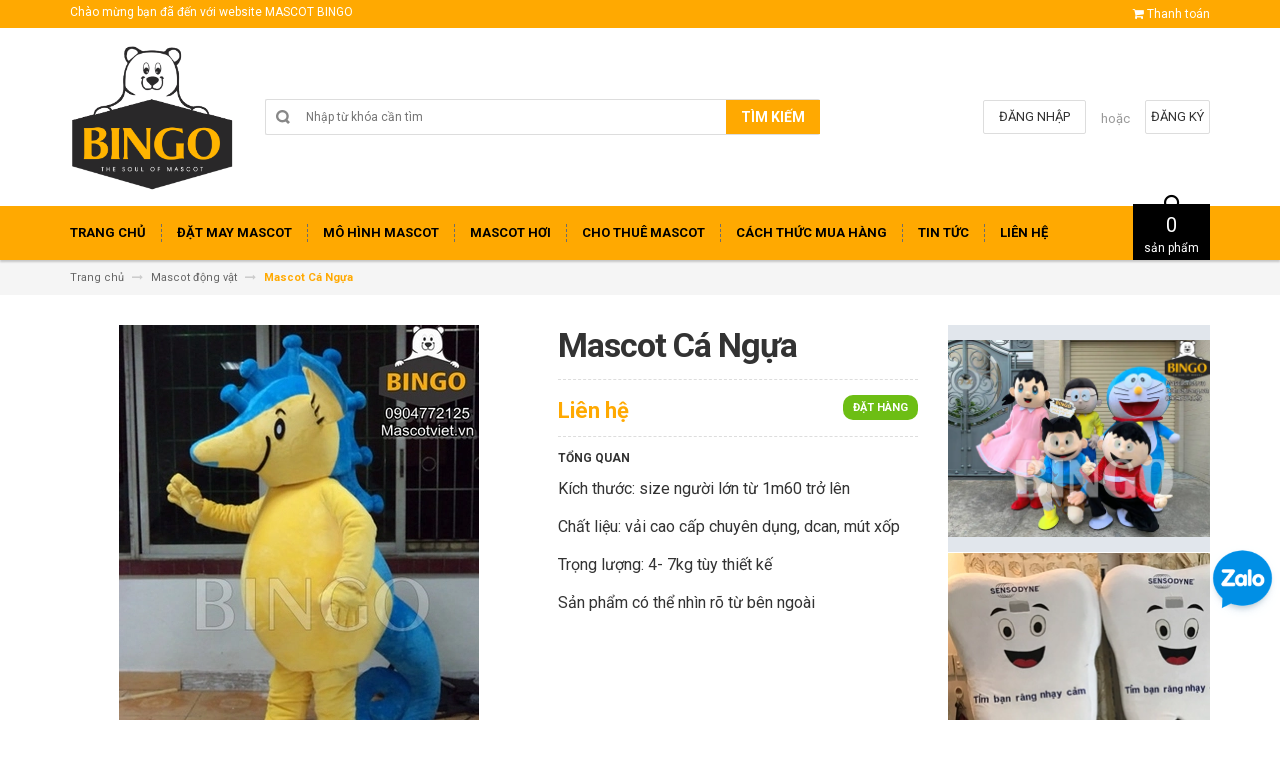

--- FILE ---
content_type: text/html; charset=utf-8
request_url: https://dohoatrang.vn/mascot-ca-ngua
body_size: 20721
content:
<!DOCTYPE html>
<html lang="vi">
	<head>
		<meta charset="UTF-8" />
		<meta http-equiv="x-ua-compatible" content="ie=edge">
		<meta name="viewport" content="width=device-width, initial-scale=1, maximum-scale=1">
		<meta name="robots" content="noodp,index,follow" />
		<meta name="keywords" content="">
		<meta name='revisit-after' content='1 days' />			
		<title>
			Mascot Cá Ngựa
			
			
			 | Xưởng may mascot-linh vật uy tín Hồ Chí Minh			
		</title>
		
			  <meta property="og:type" content="product">
			  <meta property="og:title" content="Mascot C&#225; Ngựa">
			  
			  <meta property="og:image" content="http://bizweb.dktcdn.net/thumb/grande/100/240/733/products/mascotcangua.jpg?v=1502091533877">
			  <meta property="og:image:secure_url" content="https://bizweb.dktcdn.net/thumb/grande/100/240/733/products/mascotcangua.jpg?v=1502091533877">
			  
			  <meta property="og:price:amount" content="0">
			  <meta property="og:price:currency" content="VND">
		

		
		<meta name="description" content="Con cá ngựa là những sinh vật kỳ quái mà mê hoặc và khiến mọi người kinh ngạc. Bạn có biết điều gì sẽ hấp dẫn và tuyệt vời khi tìm kiếm con cá ngựa trong môi">
		
		<link rel="canonical" href="https://dohoatrang.vn/mascot-ca-ngua">
		<link rel="icon" href="//bizweb.dktcdn.net/100/240/733/themes/570789/assets/favicon.png?1768620239885" type="image/x-icon" />

		

	<meta property="og:type" content="product">
	<meta property="og:title" content="Mascot Cá Ngựa">
	
		<meta property="og:image" content="http://bizweb.dktcdn.net/thumb/grande/100/240/733/products/mascotcangua.jpg?v=1502091533877">
		<meta property="og:image:secure_url" content="https://bizweb.dktcdn.net/thumb/grande/100/240/733/products/mascotcangua.jpg?v=1502091533877">
	
	<meta property="og:price:amount" content="0">
	<meta property="og:price:currency" content="VND">

<meta property="og:description" content="Con cá ngựa là những sinh vật kỳ quái mà mê hoặc và khiến mọi người kinh ngạc. Bạn có biết điều gì sẽ hấp dẫn và tuyệt vời khi tìm kiếm con cá ngựa trong môi">
<meta property="og:url" content="https://dohoatrang.vn/mascot-ca-ngua">
<meta property="og:site_name" content="Xưởng may mascot-linh vật uy tín Hồ Chí Minh">

		<!-- HTML5 shim and Respond.js for IE8 support of HTML5 elements and media queries -->
		<!-- WARNING: Respond.js doesn't work if you view the page via file:// -->
		<!--[if lt IE 9]>
<script src="//oss.maxcdn.com/html5shiv/3.7.2/html5shiv.min.js"></script>
<script src="//oss.maxcdn.com/respond/1.4.2/respond.min.js"></script>
<![endif]-->
		<!-- CSS Style -->
		<link href="//maxcdn.bootstrapcdn.com/bootstrap/3.3.1/css/bootstrap.min.css" rel="stylesheet" type="text/css" media="all" />
		<link href="//maxcdn.bootstrapcdn.com/font-awesome/4.4.0/css/font-awesome.min.css" rel="stylesheet" type="text/css" media="all" />
		<link href="//fonts.googleapis.com/css?family=Open+Sans:300italic,400italic,600italic,700italic,800italic,300,700,800,400,600" rel="stylesheet" type="text/css" media="all" />
		<link href="//fonts.googleapis.com/css?family=Roboto:400,700&amp;amp;subset=vietnamese" rel="stylesheet" type="text/css" media="all" />


		<link href="//cdnjs.cloudflare.com/ajax/libs/owl-carousel/1.3.3/owl.carousel.min.css" rel="stylesheet" type="text/css" media="all" />
		<link href="//bizweb.dktcdn.net/100/240/733/themes/570789/assets/owl.theme.css?1768620239885" rel="stylesheet" type="text/css" media="all" />
		<link href="//bizweb.dktcdn.net/100/240/733/themes/570789/assets/styles.scss.css?1768620239885" rel="stylesheet" type="text/css" media="all" />
		
		<link href="//bizweb.dktcdn.net/100/240/733/themes/570789/assets/style_optimize.scss.css?1768620239885" rel="stylesheet" type="text/css" media="all" />

		<!-- JavaScript -->
		<script src="https://code.jquery.com/jquery-1.11.2.min.js" integrity="sha256-Ls0pXSlb7AYs7evhd+VLnWsZ/AqEHcXBeMZUycz/CcA=" crossorigin="anonymous"></script>
		
		<script src="//bizweb.dktcdn.net/100/240/733/themes/570789/assets/bootstrap.min.js?1768620239885" type="text/javascript"></script>
		<script src="//bizweb.dktcdn.net/100/240/733/themes/570789/assets/parallax.js?1768620239885" type="text/javascript"></script>
		<script src="//cdnjs.cloudflare.com/ajax/libs/owl-carousel/1.3.1/owl.carousel.min.js" type="text/javascript"></script>
		<script src="//cdnjs.cloudflare.com/ajax/libs/fancybox/2.1.5/jquery.fancybox.pack.js" type="text/javascript"></script>
		<script src="//bizweb.dktcdn.net/assets/themes_support/api.jquery.js" type="text/javascript"></script>
		<script src="//bizweb.dktcdn.net/100/240/733/themes/570789/assets/common.js?1768620239885" type="text/javascript"></script>
		<script src="//bizweb.dktcdn.net/100/240/733/themes/570789/assets/main.js?1768620239885" type="text/javascript"></script>
		<script src="//bizweb.dktcdn.net/100/240/733/themes/570789/assets/script_optimize.js?1768620239885" type="text/javascript"></script>

		<script type="text/javascript">
	Bizweb.updateCartFromForm = function(cart, cart_summary_id, cart_count_id) {
		if ((typeof cart_summary_id) === 'string') {
			var cart_summary = jQuery(cart_summary_id);
			if (cart_summary.length) {
				// Start from scratch.
				cart_summary.empty();
				// Pull it all out.        
				jQuery.each(cart, function(key, value) {
					if (key === 'items') {
						var table = jQuery(cart_summary_id);           
						if (value.length) {   
							jQuery('<ul class="list-item-cart"></ul>').appendTo(table);
							jQuery.each(value, function(i, item) {	
								var buttonQty = "";
								if(item.quantity == '1'){
									buttonQty = 'disabled';
								}else{
									buttonQty = '';
								}
								var link_img0 = Bizweb.resizeImage(item.image, 'small');
								if(link_img0=="null" || link_img0 =='' || link_img0 ==null){
									link_img0 = "//bizweb.dktcdn.net/thumb/small/100/240/733/themes/570789/assets/no-image.jpg?1768620239885";
								}
								var itemnamesliced = item.name;
								if(item.name.length > 100){
									itemnamesliced = item.name.slice(0,100) + '...';
								}
								jQuery(	'<li class="item productid-' + item.variant_id +'">'
									   +	'<div class="border_list">'
									   +		'<a class="product-image" href="' + item.url + '" title="' + item.name + '">'
									   +			'<img alt="'+  item.name  + '" src="' + link_img0 +  '"width="'+ '100' +'"\>'
									   +		'</a>'
									   +		'<div class="detail-item">'
									   +			'<div class="product-details">'
									   +				'<a href="javascript:;" data-id="'+ item.variant_id +'" title="Xóa" class="remove-item-cart"><i class="fa fa-times-circle" aria-hidden="true"></i>&nbsp;'
									   +				'</a>'
									   + '<p class="product-name"> <a href="' + item.url + '" title="' + item.name + '">' + itemnamesliced + '</a></p></div>'
									   + '<div class="product-details-bottom"><span class="price">' + Bizweb.formatMoney(item.price, "{{amount_no_decimals_with_comma_separator}}₫") + '</span>'
									   + '<div class="quantity-select qty_drop_cart">'
									   +	'Số lượng : ' + item.quantity 
									   +	'<input class="variantID" type="hidden" name="variantId" value="'+ item.variant_id +'">'
									   //+	'<input type="text" maxlength="12" min="0" class="input-text number-sidebar qty'+ item.variant_id +'" id="qty'+ item.variant_id +'" name="Lines" id="updates_'+ item.variant_id +'"  size="4" value="'+ item.quantity +'">'
									   +	'</div></div></div></li>').appendTo(table.children('.list-item-cart'));
							});
						}
						else {
							jQuery('<div class="no-item"><p>Không có sản phẩm nào trong giỏ hàng.</p></div>').appendTo(table);
						}
					}
				});
			}
		}
		updateCartDesc(cart);
	}

	Bizweb.updateCartPageForm = function(cart, cart_summary_id, cart_count_id) {
		if ((typeof cart_summary_id) === 'string') {
			var cart_summary = jQuery(cart_summary_id);
			if (cart_summary.length) {
				// Start from scratch.
				cart_summary.empty();
				// Pull it all out.        
				jQuery.each(cart, function(key, value) {
					if (key === 'items') {
						var table = jQuery(cart_summary_id);           
						if (value.length) {  
							var pageCart = 	'<div class="cart page_cart cart_des_page hidden-xs-down">'
							+					'<div class="col-lg-12">'
							+						'<div class="form-cart">'
							+							'<form action="/cart" method="post">'
							+								'<div class="table-cart">'
							+									'<table class="table">'
							+										'<thead>'
							+											'<tr style="background: #ffa901; color: #fff;">'
							+												'<th style="width:60px;">Xóa</th>'
							+												'<th style="width:190px;">Ảnh sản phẩm</th>'
							+												'<th style="min-width:150px;">Tên sản phẩm</th>'
							+												'<th style="width:150px; text-align:center">Giá</th>'
							+												'<th style="width:100px;">Số lượng</th>'
							+												'<th style="width:150px;">Thành tiền</th>'
							+											'</tr>'
							+										'</thead>'
							+										'<tbody>'
							+										'</tbody>'
							+									'</table>'
							+								'</div>'
							+							'</form>'
							+						'</div>'
							+					'</div>'; 
							var pageCartCheckout =	'<div class="col-lg-5">'
							+							'<div class="form-cart-button mtb">'
							+								'<div class="">'
							+									'<a href="/collections/all" class="form-cart-continue">Tiếp tục mua hàng</a>'
							+								'</div>'
							+							'</div>'
							+						'</div>'
							+						'<div class="col-lg-5 col-lg-offset-2 bg_cart">'
							+							'<div class="table-total">'
							+								'<table class="table ">'
							+									'<tr>'
							+										'<td>Tổng giá sản phẩm</td>'
							+										'<td class="txt-right totals_price">' + Bizweb.formatMoney(cart.total_price, "{{amount_no_decimals_with_comma_separator}}₫") + '</td>'
							+									'</tr>'
							+									'<tr>'
							+										'<td>Tiền vận chuyển</td>'
							+										'<td class="txt-right">Tính khi thanh toán</td>'
							+									'</tr>'
							+									'<tr>'
							+										'<td>TỔNG TIỀN THANH TOÁN</td>'
							+										'<td class="txt-right totals_price">' + Bizweb.formatMoney(cart.total_price, "{{amount_no_decimals_with_comma_separator}}₫") + '</td>'
							+									'</tr>'
							+								'</table>'
							+							'</div>'
							+							'<a onclick="window.location.href=\'/checkout\'" class="btn-checkout-cart">Thanh toán ngay</a>'
							+						'</div>';
							jQuery(pageCart).appendTo(table);
							jQuery.each(value, function(i, item) {
								var buttonQty = "";
								if(item.quantity == '1'){
									buttonQty = 'disabled';
								}else{
									buttonQty = '';
								}
								var link_img1 = Bizweb.resizeImage(item.image, 'compact');
								if(link_img1=="null" || link_img1 =='' || link_img1 ==null){
									link_img1 = "//bizweb.dktcdn.net/thumb/compact/100/240/733/themes/570789/assets/no-image.jpg?1768620239885";
								}
								var pageCartItem = 	'<tr class="productid-' + item.variant_id +'">'
								+						'<td>'
								+							'<a class="button remove-item remove-item-cart" title="Xóa" href="javascript:;" data-id="'+ item.variant_id +'"><i class="fa fa-times" aria-hidden="true"></i></a>'
								+						'</td>'
								+						'<td class="cartImg">'
								+							'<a href="' + item.url + '" title="' + item.name + '">'
								+								'<img alt="' + item.name + item.variant_title + '" src="' + link_img1 +  '" alt="' + item.name + '">'
								+							'</a>'
								+						'</td>'
								+						'<td class="title_cart">'
								+							'<a href="' + item.url + '">' + item.name + '</a><br><span class="variant-title">' + item.variant_title + '</span>'
								+						'</td>'
								+						'<td class="price_cart tRight">'+ Bizweb.formatMoney(item.price, "{{amount_no_decimals_with_comma_separator}}₫")
								+						'</td>'
								+						'<td class="input_qty_pr cart-quantity tRight">'
								+							'<input class="variantID" type="hidden" name="variantId" value="'+ item.variant_id +'">'
								+							'<button onClick="var result = document.getElementById(\'qtyItemc'+ item.variant_id +'\'); var qtyItemc'+ item.variant_id +' = result.value; if( !isNaN( qtyItemc'+ item.variant_id +' )) result.value++;return false;" class="increase_pop items-count btn-plus" type="button"><i class="fa fa-caret-up" aria-hidden="true"></i></button><button onClick="var result = document.getElementById(\'qtyItemc'+ item.variant_id +'\'); var qtyItemc'+ item.variant_id +' = result.value; if( !isNaN( qtyItemc'+ item.variant_id +' ) &amp;&amp; qtyItemc'+ item.variant_id +' &gt; 1 ) result.value--;return false;" ' + buttonQty + ' class="reduced_pop items-count btn-minus" type="button"><i class="fa fa-caret-down" aria-hidden="true"></i></button>'
								+							'<input type="text" maxlength="12" min="1" class="input-text number-sidebar input_pop input_pop qtyItemc'+ item.variant_id +'" id="qtyItemc'+ item.variant_id +'" name="Lines" id="updates_'+ item.variant_id +'" size="4" value="'+ item.quantity +'" disabled>'
								+						'</td>'
								+						'<td class="price_cart2 tRight">'+ Bizweb.formatMoney(item.price * item.quantity, "{{amount_no_decimals_with_comma_separator}}₫")
								+						'</td>'
								+					'</tr>';

								jQuery(pageCartItem).appendTo(table.find('tbody'));
								if(item.variant_title == 'Default Title'){
									$('.variant-title').hide();
								}
							}); 
							jQuery(pageCartCheckout).appendTo(table.children('.page_cart'));
						}else {
							jQuery(	'<div class="col-lg-12 col-md-12 col-sm-12 col-xs-12">'
								   +	'<div class="style-form">'
								   +		'<h2>Không có sản phẩm nào trong giỏ hàng</h2>'
								   +		'<a href="/collections/all" class="form-cart-continue">Tiếp tục mua hàng</a>'
								   +	'</div>'
								   +'</div>').appendTo(table);
							jQuery('.bg-cart-page').css('min-height', 'auto');
						}
					}
				});
			}
		}
		jQuery('.total-price').html(Bizweb.formatMoney(cart.total_price, "{{amount_no_decimals_with_comma_separator}}₫"));
		updateCartDesc(cart);
		jQuery('#wait').hide();
	}

	Bizweb.updateCartPageFormMobile = function(cart, cart_summary_id, cart_count_id) {
		if ((typeof cart_summary_id) === 'string') {
			var cart_summary = jQuery(cart_summary_id);
			if (cart_summary.length) {
				// Start from scratch.
				cart_summary.empty();
				// Pull it all out.        
				jQuery.each(cart, function(key, value) {
					if (key === 'items') {
						var table = jQuery(cart_summary_id);           
						if (value.length) {  
							var pageCart = 	'<div class="cart_mb cart_ct_mobile">'
							+			 		'<div class="cart_mobile_content">'
							+						'<form action="/cart" method="post" novalidate></form>'
							+						'<div class="body-item"></div>'
							+					'</div>'
							+				'</div>';
							var pageCartCheckout = 	'<div class="row">'
							+				'<div class="col-lg-5">'
							+					'<div class="form-cart-button mta">'
							+						'<div class="">'
							+							'<a href="/collections/all" class="form-cart-continue">Tiếp tục mua hàng</a>'
							+						'</div>'
							+					'</div>'
							+				'</div>'
							+ 				'<div class="col-lg-5 col-lg-offset-2 bg_cart">'
							+					'<div class="table-total">'
							+						'<table class="table ">'
							+ 							'<tr>'
							+								'<td>Tổng giá sản phẩm</td>'
							+								'<td class="txt-right totals_price">' + Bizweb.formatMoney(cart.total_price, "{{amount_no_decimals_with_comma_separator}}₫") + '</td>'
							+							'</tr>'
							+ 							'<tr>'
							+								'<td>Tiền vận chuyển</td>'
							+								'<td class="txt-right">Tính khi thanh toán</td>'
							+							'</tr>'
							+ 							'<tr>'
							+								'<td>TỔNG TIỀN THANH TOÁN</td>'
							+								'<td class="txt-right totals_price">' + Bizweb.formatMoney(cart.total_price, "{{amount_no_decimals_with_comma_separator}}₫") + '</td>'
							+							'</tr>'
							+						'</table>'
							+					'</div>'
							+					'<a onclick="window.location.href=\'/checkout\'" class="btn-checkout-cart">Thanh toán ngay</a>'
							+				'</div>'
							+			'</div>';
							jQuery(pageCart).appendTo(table);
							jQuery.each(value, function(i, item) {
								var buttonQty = "";
								if(item.quantity == '1'){
									buttonQty = 'disabled';
								}else{
									buttonQty = '';
								}
								var link_img2 = Bizweb.resizeImage(item.image, 'compact');
								if(link_img2 == "null" || link_img2 =='' || link_img2 == null ){
									link_img2 = "//bizweb.dktcdn.net/thumb/compact/100/240/733/themes/570789/assets/no-image.jpg?1768620239885";
								}
								var ww = $(window).width();
								var itemname = item.name;
								if (ww >= 480){
									if (itemname.length > 100){
										itemname = item.name.slice(0,100) + '...';
									}
								} else if (ww >= 375 && ww < 480){
									if (itemname.length > 70){
										itemname = item.name.slice(0,70) + '...';
									}
								} else {
									if (itemname.length > 40){
										itemname = item.name.slice(0,40) + '...';
									}
								}

								$(window).on('resize', function(){
									if (ww >= 480){
										if (itemname.length > 100){
											itemname = item.name.slice(0,100) + '...';
										}
									} else if (ww >= 375 && ww < 480){
										if (itemname.length > 70){
											itemname = item.name.slice(0,70) + '...';
										}
									} else {
										if (itemname.length > 40){
											itemname = item.name.slice(0,40) + '...';
										}
									}
								});

								var pageCartItem = 	'<div class="item_cart productid-' + item.variant_id +'">'
								+						'<div class="image_cart_mobile">'
								+							'<a title="' + item.name + '" href="' + item.url + '">'
								+								'<img alt="' + item.name + '" src="' + link_img2 +  '">'
								+							'</a>'
								+						'</div>'
								+						'<div class="name_item_cart">'
								+							'<h3>'
								+								'<a href="' + item.url + '" title="' + item.name + '">' + itemname + '</a>'
								+							'</h3>'
								+							'<span class="variant-title">' + item.variant_title + '</span>'
								+ 							'<span class="item-price">Giá : '
								+								'<span class="price">' + Bizweb.formatMoney(item.price, "{{amount_no_decimals_with_comma_separator}}₫") + '</span>'
								+							'</span>'
								+						'</div>'
								+ 					'<div class="slg_cart">'
								+						'<div class="qty_mb">'
								+							'<input class="variantID" type="hidden" name="variantId" value="'+ item.variant_id +'">'
								+							'<input type="text" maxlength="12" min="0" class="input-text number-sidebar qtymb'+ item.variant_id +'" id="qtymb'+ item.variant_id +'" name="Lines" id="updates_'+ item.variant_id +'" size="4" value="'+ item.quantity +'">'
								+ 							'<a class="remove-item-cart" href="javascript:;" data-id="'+ item.variant_id +'" title="Xoá" style="display:block;margin:5px 0px 5px 10px; color:#111;">'
								+								'<i class="fa fa-times" aria-hidden="true"></i>'
								+							'</a>'
								+							'<button onClick="var result = document.getElementById(\'qtymb'+ item.variant_id +'\'); var qtymb'+ item.variant_id +' = result.value; if( !isNaN( qtymb'+ item.variant_id +' )) result.value++;return false;" class="btn_increase increase items-count btn-plus" type="button">'
								+								'<i class="button_item fa fa-caret-up" aria-hidden="true"></i>'
								+							'</button>'
								+							'<button onClick="var result = document.getElementById(\'qtymb'+ item.variant_id +'\'); var qtymb'+ item.variant_id +' = result.value; if( !isNaN( qtymb'+ item.variant_id +' ) &amp;&amp; qtymb'+ item.variant_id +' &gt; 1 ) result.value--;return false;" class="btn_reduced reduced items-count btn-minus" ' + buttonQty + ' type="button">'
								+								'<i class="button_item fa fa-caret-down" aria-hidden="true"></i>'
								+							'</button>'
								+						'</div>'
								+					'</div>'
								+				'</div>';
								jQuery(pageCartItem).appendTo(table.find('.body-item'));
								if(item.variant_title == 'Default Title'){
									$('.variant-title').hide();
								}
							}); 
							jQuery(pageCartCheckout).appendTo(table.children('.cart_mb'));
						}
					}
				});
			}
		}
		updateCartDesc(cart);
		jQuery('#wait').hide();
	}

	Bizweb.updateCartPopupForm = function(cart, cart_summary_id, cart_count_id) {
		if ((typeof cart_summary_id) === 'string') {
			var cart_summary = jQuery(cart_summary_id);
			if (cart_summary.length) {
				// Start from scratch.
				cart_summary.empty();
				// Pull it all out.        
				jQuery.each(cart, function(key, value) {
					if (key === 'items') {
						var table = jQuery(cart_summary_id);           
						if (value.length) { 
							jQuery.each(value, function(i, item) {
								var src = Bizweb.resizeImage(item.image, 'small');
								if(src == null){
									src = "//bizweb.dktcdn.net/thumb/small/100/240/733/themes/570789/assets/no-image.jpg?1768620239885";
								}
								var buttonQty = "";
								if(item.quantity == '1'){
									buttonQty = 'disabled';
								}else{
									buttonQty = '';
								}
								var pageCartItem = '<div class="item-popup productid-' + item.variant_id +'"><div style="width: 80%;" class="text-left"><div class="item-image">'
								+ '<a class="product-image" href="' + item.url + '" title="' + item.name + '"><img alt="'+  item.name  + '" src="' + src +  '"width="'+ '100' +'"\></a><p class="item-remove"><a href="javascript:;" class="remove-item-cart" title="Xóa" data-id="'+ item.variant_id +'"><i class="fa fa-times-circle"></i> Xóa</a></p>'
								+ '</div><div class="item-info"><p class="item-name"><a href="' + item.url + '" title="' + item.name + '">' + item.title + '</a></p>'								
								+ '<p class="variant-tit">'+  item.variant_title +'</p></div></div>'
								+ '<div style="width: 20%;" class="text-right"><div class="item-price"><span class="price">' + Bizweb.formatMoney(item.price, "{{amount_no_decimals_with_comma_separator}}₫") + '</span>'
								+ '</div>'
								+ '<div class="fixab"><input class="variantID" type="hidden" name="variantId" value="'+ item.variant_id +'">'
								+ '<input type="text" maxlength="12" min="0" class="input-text number-sidebar qtyItem'+ item.variant_id +'" id="qtyItem'+ item.variant_id +'" name="Lines" id="updates_'+ item.variant_id +'" size="4" value="'+ item.quantity +'" disabled>'
								+ '</div>'
								+ '</div>';
								jQuery(pageCartItem).appendTo(table);
								var itemvariant = $('.productid-'+item.variant_id+' .variant-tit').text();
								if (itemvariant == 'Default Title'){
									$('.productid-'+item.variant_id+' .variant-tit').hide();
								}
								$('.link_product').text();
							}); 
						}
					}
				});
			}
		}
		jQuery('.total-price').html(Bizweb.formatMoney(cart.total_price, "{{amount_no_decimals_with_comma_separator}}₫"));
		updateCartDesc(cart);
	}

	function updateCartDesc(data){
		var $cartPrice = Bizweb.formatMoney(data.total_price, "{{amount_no_decimals_with_comma_separator}}₫"),
			$cartMobile = $('#header .cart-mobile .quantity-product'),
			$cartDesktop = $('.count_item_pr'),
			$cartDesktopList = $('.cart-box #cart-total');
		switch(data.item_count){
			case 0:
				$cartMobile.text('0');
				$cartDesktop.text('0');
				$cartDesktopList.html('<strong>0</strong> <span class="hidden-xs">sản phẩm</span>');
				break;
			case 1:
				$cartMobile.text('1');
				$cartDesktop.text('1');
				$cartDesktopList.html('<strong>1</strong> <span class="hidden-xs">sản phẩm</span>');
				break;
			default:
				$cartMobile.text(data.item_count);
				$cartDesktop.text(data.item_count);
				$cartDesktopList.html('<strong>'+data.item_count+'</strong> <span class="hidden-xs">sản phẩm</span>');
				break;
		}
		$('.top-cart-content .top-subtotal .price, aside.sidebar .block-cart .subtotal .price').html($cartPrice);
		$('.cart .shopping-cart-table-total .price').html($cartPrice)
		$('.popup-total .total-price').html($cartPrice);
		$('.table-total .totals_price').html($cartPrice);
		$('.header-cart-price .totals_price_mobile').html($cartPrice);
	}

	Bizweb.onCartUpdate = function(cart) {
		Bizweb.updateCartFromForm(cart, '.mini-products-list');
		Bizweb.updateCartPopupForm(cart, '#popup-cart-desktop .tbody-popup');
		
		 };

		 Bizweb.onCartUpdateClick = function(cart, variantId) {			
			 jQuery.each(cart, function(key, value) {
				 if (key === 'items') {    
					 jQuery.each(value, function(i, item) {	
						 if(item.variant_id == variantId){
							 $('.productid-'+variantId).find('.price_cart2').html(Bizweb.formatMoney(item.price * item.quantity, "{{amount_no_decimals_with_comma_separator}}₫"));
							 $('.productid-'+variantId).find('.items-count').prop("disabled", false);
							 $('.productid-'+variantId).find('.number-sidebar').prop("disabled", false);
							 $('.productid-'+variantId +' .number-sidebar').val(item.quantity);
							 if(item.quantity == '1'){
								 $('.productid-'+variantId).find('.items-count.btn-minus').prop("disabled", true);
							 }
						 }
					 });
				 }
			 });
			 updateCartDesc(cart);
		 }

		 Bizweb.onCartRemoveClick = function(cart, variantId) {
			 jQuery.each(cart, function(key, value) {
				 if (key === 'items') {    
					 jQuery.each(value, function(i, item) {	
						 if(item.variant_id == variantId){
							 $('.productid-'+variantId).remove();
						 }
					 }); 
				 }
			 });
			 updateCartDesc(cart);
		 }

		 $(window).ready(function(){
			 $.ajax({
				 type: 'GET',
				 url: '/cart.js',
				 async: false,
				 cache: false,
				 dataType: 'json',
				 success: function (cart){
					 Bizweb.updateCartPopupForm(cart, '#popup-cart-desktop .tbody-popup'); 
					 
					  }
					 });
				 });

</script>
		<script src="//bizweb.dktcdn.net/100/240/733/themes/570789/assets/cs.script.js?1768620239885" type="text/javascript"></script>
		<link href="//bizweb.dktcdn.net/100/240/733/themes/570789/assets/popup-cart.scss.css?1768620239885" rel="stylesheet" type="text/css" media="all" />

<div id="popup-cart" class="modal fade" role="dialog">
	<div id="popup-cart-desktop" class="clearfix">
		<div class="title-popup-cart">
			<span class="pop-title"><i class="fa fa-check check" aria-hidden="true"></i> Sản phẩm <span class="cart-popup-name"></span> đã thêm vào giỏ hàng</span>
			<div class="content-popup-cart">
				<div class="tbody-popup">
				</div>
				<div class="tfoot-popup">
					<div class="tfoot-popup-1 clearfix">
						<div class="pull-left popup-ship">
						</div>
						<div class="pull-right popup-total">
							<p>Tổng tiền: <span class="total-price"></span></p>
						</div>
						<a href="/collections/all" class="button btn-continue" title="Tiếp tục mua hàng"><span><i class="fa fa-caret-left" aria-hidden="true"></i> Tiếp tục mua hàng</span></a>
					</div>
					<div class="tfoot-popup-2 clearfix">
						<a class="button btn-proceed-checkout" title="Tiến hành đặt hàng" href="/checkout"><span>Tiến hành đặt hàng</span></a>
					</div>
				</div>
			</div>
			<a title="Close" class="quickview-close close-window" href="javascript:;" onclick="$('#popup-cart').modal('hide');"><i class="fa  fa-close"></i></a>
		</div>
	</div>

</div>
<div id="myModal" class="modal fade" role="dialog">
</div>

		

		<script>
	var Bizweb = Bizweb || {};
	Bizweb.store = 'dohoatrang.mysapo.net';
	Bizweb.id = 240733;
	Bizweb.theme = {"id":570789,"name":"Accent","role":"main"};
	Bizweb.template = 'product';
	if(!Bizweb.fbEventId)  Bizweb.fbEventId = 'xxxxxxxx-xxxx-4xxx-yxxx-xxxxxxxxxxxx'.replace(/[xy]/g, function (c) {
	var r = Math.random() * 16 | 0, v = c == 'x' ? r : (r & 0x3 | 0x8);
				return v.toString(16);
			});		
</script>
<script>
	(function () {
		function asyncLoad() {
			var urls = ["//bwstatistics.sapoapps.vn/genscript/script.js?store=dohoatrang.mysapo.net","//static.zotabox.com/d/8/d8e9d07be14326ab2ceea4818de8adc6/widgets.js?store=dohoatrang.mysapo.net","//promotionpopup.sapoapps.vn/genscript/script.js?store=dohoatrang.mysapo.net"];
			for (var i = 0; i < urls.length; i++) {
				var s = document.createElement('script');
				s.type = 'text/javascript';
				s.async = true;
				s.src = urls[i];
				var x = document.getElementsByTagName('script')[0];
				x.parentNode.insertBefore(s, x);
			}
		};
		window.attachEvent ? window.attachEvent('onload', asyncLoad) : window.addEventListener('load', asyncLoad, false);
	})();
</script>


<script>
	window.BizwebAnalytics = window.BizwebAnalytics || {};
	window.BizwebAnalytics.meta = window.BizwebAnalytics.meta || {};
	window.BizwebAnalytics.meta.currency = 'VND';
	window.BizwebAnalytics.tracking_url = '/s';

	var meta = {};
	
	meta.product = {"id": 7833099, "vendor": "", "name": "Mascot Cá Ngựa",
	"type": "", "price": 0 };
	
	
	for (var attr in meta) {
	window.BizwebAnalytics.meta[attr] = meta[attr];
	}
</script>

	
		<script src="/dist/js/stats.min.js?v=96f2ff2"></script>
	












		<link href="//bizweb.dktcdn.net/100/240/733/themes/570789/assets/bw-statistics-style.css?1768620239885" rel="stylesheet" type="text/css" media="all" />
		<meta name="google-site-verification" content="OsweHVyAKu1xXBNwBj9VyR8cG3S9C9hyyxEycVYloow" />

	</head>

	<body class="cms-index-index">
		<script type="application/ld+json">
{
  "@context": "https://schema.org",
  "@type": "Organization",
  "name": "Đồ Hóa Trang",
  "alternateName": "dohoatrang",
  "url": "https://dohoatrang.vn/",
  "logo": "https://bizweb.dktcdn.net/100/240/733/themes/570789/assets/logo.png?1652358975091",
  "contactPoint": {
    "@type": "ContactPoint",
    "telephone": "0904772125",
    "contactType": "",
    "areaServed": "VN",
    "availableLanguage": "Vietnamese"
  },
  "sameAs": [
    "https://www.facebook.com/dohoatrang.vn",
    "https://www.pinterest.com/MascotBingoCostumes/",
    "https://dohoatrangbingo.blogspot.com/",
    "https://twitter.com/BingoMascot",
    "https://dohoatrang.tumblr.com/",
    "https://www.youtube.com/channel/UCaYNbjp4wAgJQq-VJhtJLwQ/about",
    "https://500px.com/p/dohoatrang",
    "https://www.goodreads.com/dohoatrang",
    "https://www.flickr.com/people/dohoatrang/",
    "https://dribbble.com/dohoatrang/about",
    "https://angel.co/u/dohoatrang"
  ]
}
</script>
<script type="application/ld+json">
{
  "@context": "https://schema.org",
  "@type": "LocalBusiness",
  "name": "MASCOT BINGO",
  "image": "https://lh5.googleusercontent.com/p/AF1QipOEpyrRGp6YioPRpGmFu3lXFC7LcDbeiDYxh0GD=w408-h326-k-no",
  "@id": "https://dohoatrang.vn/",
  "url": "https://dohoatrang.vn/",
  "telephone": "0904772125",
  "priceRange": "10000",
  "address": {
    "@type": "PostalAddress",
    "streetAddress": "435/35A Đ. Lê Văn Thọ, Phường 9, Gò Vấp, Thành phố Hồ Chí Minh",
    "addressLocality": "Hồ Chí Minh",
    "postalCode": "700000",
    "addressCountry": "VN"
  },
  "geo": {
    "@type": "GeoCoordinates",
    "latitude": 10.8483228,
    "longitude": 106.6560505
  },
  "openingHoursSpecification": {
    "@type": "OpeningHoursSpecification",
    "dayOfWeek": [
      "Monday",
      "Tuesday",
      "Wednesday",
      "Thursday",
      "Friday",
      "Saturday",
      "Sunday"
    ],
    "opens": "08:00",
    "closes": "19:00"
  },
  "sameAs": [
    "https://www.youtube.com/channel/UCaYNbjp4wAgJQq-VJhtJLwQ/about",
    "https://dohoatrang.tumblr.com/",
    "https://500px.com/p/dohoatrang",
    "https://www.goodreads.com/dohoatrang",
    "https://www.flickr.com/people/dohoatrang/",
    "https://dribbble.com/dohoatrang/about",
    "https://vndohoatrang.wordpress.com/",
    "https://en.gravatar.com/vndohoatrang",
    "https://myspace.com/dohoatrang",
    "https://soundcloud.com/dohoatrang",
    "https://www.twitch.tv/dohoatrang/about"
  ] 
}
</script>
		<div class="page">
			<!-- Header -->
<header class="header-container">
	<div class="header-top">
		<div class="container">
			<div class="row">
				<!-- Header Language -->
				<div class="col-sm-6 hidden-xs">
					<div class="welcome-msg">Chào mừng bạn đã đến với website MASCOT BINGO</div>
				</div>
				<div class="col-sm-6 col-xs-12">
					<!-- Header Top Links -->
					<div class="toplinks">
						<div class="links">
							
							<div class="check">
								<a title="Thanh toán" href="/checkout">
									<i class="fa fa-shopping-cart"></i> <span>Thanh toán</span>
								</a>
							</div>
						</div>
					</div>
					<!-- End Header Top Links -->
				</div>
			</div>
		</div>
	</div>
	<div class="header container">
		<div class="row">
			<div class="col-lg-2 col-sm-3 col-md-2 col-xs-12">
				
				<!-- Header Logo -->
				<a class="logo" title="Xưởng may mascot-linh vật uy tín Hồ Chí Minh" href="/"><img alt="Xưởng may mascot-linh vật uy tín Hồ Chí Minh" src="//bizweb.dktcdn.net/100/240/733/themes/570789/assets/logo.png?1768620239885"></a>
				<!-- End Header Logo -->
					

			</div>
			<div class="col-lg-6 col-sm-5 col-md-6 col-xs-12">
				<!-- Search-col -->
				<div class="search-box">
					<form action="/search" method="get" id="search_mini_form">
						<input type="text" placeholder="Nhập từ khóa cần tìm" value="" maxlength="70" class="" name="query" id="search">
						<button id="submit-button" class="search-btn-bg" type="submit"><span>Tìm kiếm</span></button>
					</form>
				</div>
				<!-- End Search-col -->
			</div>
			<!-- Top Cart -->
			<div class="col-lg-4 col-sm-4 col-md-4 col-xs-12">

				
				<div class="signup"><a title="Đăng ký" href="/account/register"><span>Đăng ký</span></a></div>
				<span class="or hidden-xs hidden-sm"> hoặc </span>
				<div class="login"><a title="Đăng nhập" href="/account/login"><span>Đăng nhập</span></a></div>
				
			</div>
			<!-- End Top Cart -->
		</div>
	</div>
</header>
<!-- end header -->
<!-- Navbar -->
<nav>
	<div class="container">
		<div class="nav-inner">
			<!-- mobile-menu -->
			<div class="hidden-desktop" id="mobile-menu">
				<ul class="navmenu">
					<li>
						<div class="menutop">
							<div class="toggle"> <span class="icon-bar"></span> <span class="icon-bar"></span> <span class="icon-bar"></span></div>
							<h2>Menu</h2>
						</div>
						<ul style="display:none;" class="submenu">
							<li>
								<ul class="topnav">
									
									
									<li class="level0 level-top parent">
										<a href="/"> <span>TRANG CHỦ</span> </a>
										<ul class="level0">
											
											
											<li class="level1"><a href="/gioi-thieu"><span>Giới thiệu</span></a></li>
											
											
										</ul>
									</li>
									
									
									
									<li class="level0 level-top parent">
										<a href="/huong-dan-dat-may-mascot"> <span>ĐẶT MAY MASCOT</span> </a>
										<ul class="level0">
											
										</ul>
									</li>
									
									
									
									<li class="level0 level-top parent">
										<a href="/collections/all"> <span>MÔ HÌNH MASCOT</span> </a>
										<ul class="level0">
											
											
											<li class="level1"><a href="/mo-hinh-trung-bay"><span>Mô hình trưng bày</span></a></li>
											
											
											
											<li class="level1"><a href="/mascot-mo-hinh-san-pham"><span>Mascot mô hình sản phẩm</span></a></li>
											
											
											
											<li class="level1"><a href="/mascot-hinh-nguoi"><span>Mascot​ hình người</span></a></li>
											
											
											
											<li class="level1"><a href="/mascot-nhan-vat-hoat-hinh"><span>Mascot nhân vật hoạt hình</span></a></li>
											
											
											
											<li class="level1"><a href="/mascot-dong-vat"><span>Mascot động vật</span></a></li>
											
											
											
											<li class="level1"><a href="/mascot-thuc-vat"><span>Mascot thực vật</span></a></li>
											
											
											
											<li class="level1"><a href="/trang-phuc-thu-ho-mat"><span>Trang phục thú hở mặt</span></a></li>
											
											
											
											<li class="level1"><a href="/trang-phuc-chu-he"><span>Trang phục chú hề</span></a></li>
											
											
											
											<li class="level1"><a href="/trang-phuc-hoa-trang"><span>Trang phục hóa trang</span></a></li>
											
											
											
											<li class="level1"><a href="/mascot-moi"><span>Mascot mới</span></a></li>
											
											
											
											<li class="level1"><a href="/mascot-ban-chay"><span>Mascot bán chạy</span></a></li>
											
											
										</ul>
									</li>
									
									
									
									<li class="level0 level-top parent">
										<a href="/mascot-hoi" class="level-top"> <span>MASCOT HƠI</span> </a>
									</li>
									
									
									
									<li class="level0 level-top parent">
										<a href="/cho-thue-mascot-1" class="level-top"> <span>CHO THUÊ MASCOT</span> </a>
									</li>
									
									
									
									<li class="level0 level-top parent">
										<a href="/huong-dan" class="level-top"> <span>CÁCH THỨC MUA HÀNG</span> </a>
									</li>
									
									
									
									<li class="level0 level-top parent">
										<a href="/tin-tuc"> <span>TIN TỨC</span> </a>
										<ul class="level0">
											
											
											<li class="level1"><a href="/tai-sao-nen-may-mascot-tai-bingo"><span>Tại sao nên may mascot tại BINGO</span></a></li>
											
											
										</ul>
									</li>
									
									
									
									<li class="level0 level-top parent">
										<a href="/lien-he" class="level-top"> <span>Liên hệ</span> </a>
									</li>
									
									
								</ul>
							</li>
						</ul>
					</li>
				</ul>
				<!--navmenu-->
			</div>
			<!--End mobile-menu -->

			
			<!-- Header Logo -->
			<a class="logo-small" title="Xưởng may mascot-linh vật uy tín Hồ Chí Minh" href="/"><img alt="Xưởng may mascot-linh vật uy tín Hồ Chí Minh" src="//bizweb.dktcdn.net/100/240/733/themes/570789/assets/logo-small.png?1768620239885"></a>
			<!-- End Header Logo -->
				

			<ul id="nav" class="hidden-sm">
				
				
				<li class="level0 drop-menu"><a href="/"><span>TRANG CHỦ</span> </a>
					<ul class="level1">
						
						
						<li class="level1">
							<a href="/gioi-thieu">
								<span>Giới thiệu</span>
							</a>
						</li>
						
						
					</ul>
				</li>
				
				
				
				<li class="level0 drop-menu"><a href="/huong-dan-dat-may-mascot"><span>ĐẶT MAY MASCOT</span> </a>
					<ul class="level1">
						
					</ul>
				</li>
				
				
				
				<li class="level0 drop-menu"><a href="/collections/all"><span>MÔ HÌNH MASCOT</span> </a>
					<ul class="level1">
						
						
						<li class="level1">
							<a href="/mo-hinh-trung-bay">
								<span>Mô hình trưng bày</span>
							</a>
						</li>
						
						
						
						<li class="level1">
							<a href="/mascot-mo-hinh-san-pham">
								<span>Mascot mô hình sản phẩm</span>
							</a>
						</li>
						
						
						
						<li class="level1">
							<a href="/mascot-hinh-nguoi">
								<span>Mascot​ hình người</span>
							</a>
						</li>
						
						
						
						<li class="level1">
							<a href="/mascot-nhan-vat-hoat-hinh">
								<span>Mascot nhân vật hoạt hình</span>
							</a>
						</li>
						
						
						
						<li class="level1">
							<a href="/mascot-dong-vat">
								<span>Mascot động vật</span>
							</a>
						</li>
						
						
						
						<li class="level1">
							<a href="/mascot-thuc-vat">
								<span>Mascot thực vật</span>
							</a>
						</li>
						
						
						
						<li class="level1">
							<a href="/trang-phuc-thu-ho-mat">
								<span>Trang phục thú hở mặt</span>
							</a>
						</li>
						
						
						
						<li class="level1">
							<a href="/trang-phuc-chu-he">
								<span>Trang phục chú hề</span>
							</a>
						</li>
						
						
						
						<li class="level1">
							<a href="/trang-phuc-hoa-trang">
								<span>Trang phục hóa trang</span>
							</a>
						</li>
						
						
						
						<li class="level1">
							<a href="/mascot-moi">
								<span>Mascot mới</span>
							</a>
						</li>
						
						
						
						<li class="level1">
							<a href="/mascot-ban-chay">
								<span>Mascot bán chạy</span>
							</a>
						</li>
						
						
					</ul>
				</li>
				
				
				
				<li class="level0"><a href="/mascot-hoi"><span>MASCOT HƠI</span> </a></li>
				
				
				
				<li class="level0"><a href="/cho-thue-mascot-1"><span>CHO THUÊ MASCOT</span> </a></li>
				
				
				
				<li class="level0"><a href="/huong-dan"><span>CÁCH THỨC MUA HÀNG</span> </a></li>
				
				
				
				<li class="level0 drop-menu"><a href="/tin-tuc"><span>TIN TỨC</span> </a>
					<ul class="level1">
						
						
						<li class="level1">
							<a href="/tai-sao-nen-may-mascot-tai-bingo">
								<span>Tại sao nên may mascot tại BINGO</span>
							</a>
						</li>
						
						
					</ul>
				</li>
				
				
				
				<li class="level0"><a href="/lien-he"><span>Liên hệ</span> </a></li>
				
				

			</ul>
			<div class="top-cart-contain">
				<div class="mini-cart">
					<div data-toggle="dropdown" data-hover="dropdown" class="basket dropdown-toggle">
						<a href="#">
							<div class="cart-box"><span id="cart-total"><strong></strong> <span class="hidden-xs">sản phẩm</span> </span></div>
						</a>
					</div>
					<div >
						<div class="top-cart-content arrow_box hidden-xs hidden-sm">
							<div class="block-subtitle">Các sản phẩm đã được mua</div>
							<ul id="cart-sidebar" class="mini-products-list">
							</ul>
							<div class="top-subtotal">Tổng tiền: <span class="price"></span></div>
							<div class="actions">
								<a class="btn-checkout" href="/checkout"><span>Thanh toán</span></a>
								<a class="view-cart" href="/cart"><span>Giỏ hàng</span></a>
							</div>
						</div>
					</div>
				</div>
				<div id="ajaxconfig_info">
					<a href="#/"></a>
					<input value="" type="hidden">
					<input id="enable_module" value="1" type="hidden">
					<input class="effect_to_cart" value="1" type="hidden">
					<input class="title_shopping_cart" value="Go to shopping cart" type="hidden">
				</div>
			</div>
		</div>
	</div>
</nav>

<!-- end nav -->
<div id="add_succes" style="display:none"></div>
<script>
	Bizweb.getCart(loadCart);
	function loadCart(cart) {
		var html = "";
		for (i = 0; i < cart.items.length; i++) {
			html += "<li class='item even'>";
			if(cart.items[i].image ){
				var src = Bizweb.resizeImage(cart.items[i].image, 'small');
				html += "<a class='product-image' href='" + cart.items[i].url + "' title='" + cart.items[i].name + "'><img alt='" + cart.items[i].name + "' src='" + src + "' width='80'></a>";
			}
			else{
				html += "<a class='product-image' href='" + cart.items[i].url + "' title='" + cart.items[i].name + "'><img alt='" + cart.items[i].name + "' src='//bizweb.dktcdn.net/thumb/small/100/240/733/themes/570789/assets/no-image.jpg?1768620239885' width='80'></a>";
			}

			html += "<div class='detail-item'>";
			html += "<div class='product-details'>";
			html +=	"<a href='javascript:void(0);' title='Bỏ sản phẩm' onclick='Bizweb.removeItem(" + cart.items[i].variant_id + " , removeCart)' class='glyphicon glyphicon-remove'>&nbsp;</a>";
			var itemname = cart.items[i].name;
			if (cart.items[i].name.length >= 50){
				itemname = cart.items[i].name.slice(0,50) + '...';
			}
			html += "<p class='product-name'> <a href='" + cart.items[i].url + "' title='" + cart.items[i].name + "'>" + itemname + "</a></p>";
			html += "</div>";
			html += "<div class='product-details-bottom'> <span class='price'>" + Bizweb.formatMoney(cart.items[i].price, '{{amount_no_decimals_with_comma_separator}}₫') + "</span><span class='title-desc'>Số lượng:</span> <strong>" + cart.items[i].quantity + "</strong></div>";
			html +=	"</div>";
			html += "</li>";
		}
		$("#cart-total strong").html(cart.item_count);
		$("#cart-sidebar").html(html);
		$(".top-subtotal span").html(Bizweb.formatMoney(cart.total_price, '{{amount_no_decimals_with_comma_separator}}₫'));
	}
	function removeCart(cart) {
		Bizweb.getCart(loadCart);
	}
	/*
	function cartItem(addItem) {
		var html = "";
		html += "<div>";
		if(addItem.image != null){
			var imgsrc = Bizweb.resizeImage(addItem.image, 'small');
			html += "<img src='" + imgsrc + "' width='80px' alt='Xưởng may mascot-linh vật uy tín Hồ Chí Minh'>";
		}
		else{
			html +="<img src='//bizweb.dktcdn.net/thumb/small/100/240/733/themes/570789/assets/no-image.jpg?1768620239885' width='80px' alt='Xưởng may mascot-linh vật uy tín Hồ Chí Minh'>";
		}

		html += "</div>";
		html += "<div>";
		html += "<p>" + addItem.name + "</p>"
		html += "<p><i class='fa fa-check'></i>Thêm thành công sản phẩm vào giỏ hàng</p>";
		html += "</div>";
		$('#add_succes').html(html);
		$("#add_succes").fancybox({
			width: 300,
			minHeight: 50,
				afterShow: function(){
					setTimeout( function() {$.fancybox.close(); },2500);
				},
				afterClose: function(){
					clearTimeout( );
		});
		$("#add_succes").trigger('click');
		Bizweb.getCart(loadCart);
	}
	*/
</script>
			
			<section class="breadcrumbs">
	<div class="container">
		<div class="row">
			<div class="col-xs-12">
				<ul class="breadcrumb" itemscope itemtype="http://data-vocabulary.org/Breadcrumb">					
					<li class="home">
						<a itemprop="url" itemprop="url" href="/" title="Trang chủ">
							<span itemprop="title">Trang chủ</span>
						</a>						
						<i class="fa fa-long-arrow-right" aria-hidden="true"></i>
					</li>
					
						
						<li>
							<a itemprop="url" href="/mascot-dong-vat">
								<span itemprop="title">Mascot động vật</span>
							</a>
							<i class="fa fa-long-arrow-right" aria-hidden="true"></i>
						</li>
						
						<li>
							<strong>
								<span itemprop="title">Mascot Cá Ngựa</span>
							</strong>
						<li>
						
					
				</ul>
			</div>
		</div>
	</div>
</section>
			
			<link href="//bizweb.dktcdn.net/100/240/733/themes/570789/assets/flexslider.css?1768620239885" rel="stylesheet" type="text/css" media="all" />
<script src="//bizweb.dktcdn.net/assets/themes_support/option-selectors.js" type="text/javascript"></script>
<script src="//bizweb.dktcdn.net/100/240/733/themes/570789/assets/jquery.flexslider.js?1768620239885" type="text/javascript"></script>
<script src="//bizweb.dktcdn.net/100/240/733/themes/570789/assets/cloud-zoom.js?1768620239885" type="text/javascript"></script>

<section class="main-container col1-layout">
	<div class="main container">
		<div class="col-main row">
			<div class="product-view" itemscope itemtype="http://schema.org/Product">
				<meta itemprop="url" content="//dohoatrang.vn/mascot-ca-ngua">
				<meta itemprop="image" content="//bizweb.dktcdn.net/thumb/grande/100/240/733/products/mascotcangua.jpg?v=1502091533877">
				<meta itemprop="shop-currency" content="VND">

				<div class="product-essential">
					<div class="product-img-box col-lg-5 col-sm-5 col-md-5 col-xs-12">
						<div class="product-image">
							<div class="large-image">
								
								<a href="https://bizweb.dktcdn.net/100/240/733/products/mascotcangua.jpg?v=1502091533877" class="cloud-zoom" id="zoom1" rel="useWrapper: false, adjustY:0, adjustX:20">
									<img src="//bizweb.dktcdn.net/thumb/large/100/240/733/products/mascotcangua.jpg?v=1502091533877" alt="Mascot Cá Ngựa">
								</a>
								
							</div>
							
							<div class="flexslider flexslider-thumb">
								<ul class="previews-list slides">
									
									
									<li>
										<a href="https://bizweb.dktcdn.net/100/240/733/products/mascotcangua.jpg?v=1502091533877" class='cloud-zoom-gallery' rel="useZoom: 'zoom1', smallImage: 'https://bizweb.dktcdn.net/100/240/733/products/mascotcangua.jpg?v=1502091533877' ">
											<img src="//bizweb.dktcdn.net/thumb/small/100/240/733/products/mascotcangua.jpg?v=1502091533877" alt="Mascot Cá Ngựa" />
										</a>
									</li>
									
								</ul>
							</div>
							
						</div>
					</div>
					<div class="product-shop col-lg-4 col-sm-4 col-xs-12">
						<div class="product-name">
							<h1 itemprop="name">Mascot Cá Ngựa</h1>
						</div>

						<p class="availability in-stock">
							<span>ĐẶT HÀNG</span>
						</p>

						






<div class="price-box">
	
		
			
				<span class="special-price">
					<span class="price">Liên hệ</span>
				</span>
				<span class="old-price">
					<span class="price"></span>
				</span>
			
		
	
</div>

						
						<div class="short-description">
							<h4>Tổng quan</h4>
							<div class="rte"><p><span style="font-size:16px;">Kích thước: size người lớn từ 1m60 trở lên</span></p>

<p><span style="font-size:16px;">Chất liệu: vải cao cấp chuyên dụng, dcan, mút xốp</span></p>

<p><span style="font-size:16px;">Trọng lượng: 4- 7kg tùy thiết kế</span></p>

<p><span style="font-size:16px;">Sản phẩm có thể nhìn rõ từ bên ngoài</span></p></div>
						</div>
						


						

						

						<form action="/cart/add" method="post" class="variants form-nut-grid" data-id="product-actions-7833099" enctype="multipart/form-data">
							<div class="add-to-box">
								<div class="add-to-cart">
									<!----- VARIANT ACTIONS ----->
									
									<input type="hidden" name="variantId" value="12455470" />
									
									<!----- END VARIANT ACTIONS ----->

									

									<!----- BUTTON ACTIONS ----->
									<div class="button_actions">
										
										
										
										
										
									</div>
									<!----- END BUTTON ACTIONS ----->
								</div>
							</div>
						</form>
						<div id="fb-root"></div>
<script>(function(d, s, id) {
  var js, fjs = d.getElementsByTagName(s)[0];
  if (d.getElementById(id)) return;
  js = d.createElement(s); js.id = id;
  js.src = "//connect.facebook.net/vi_VN/sdk.js#xfbml=1&version=v2.10";
  fjs.parentNode.insertBefore(js, fjs);
}(document, 'script', 'facebook-jssdk'));</script>
						<div class="fb-share-button" data-href="http://dohoatrang.bizwebvietnam.net/" data-layout="button_count" data-size="small" data-mobile-iframe="true"><a class="fb-xfbml-parse-ignore" target="_blank" href="https://www.facebook.com/sharer/sharer.php?u=http%3A%2F%2Fdohoatrang.bizwebvietnam.net%2F&amp;src=sdkpreparse">Chia sẻ</a></div>
					</div>
					<aside class="col-lg-3 col-sm-3 col-xs-12">
						<div class="brand-img">
							<a target="_blank" href="#">
								<img src="//bizweb.dktcdn.net/100/240/733/themes/570789/assets/brand-logo.png?1768620239885" alt="Xưởng may mascot-linh vật uy tín Hồ Chí Minh">
							</a>
						</div>
						<div class="product-sibebar-banner">
							<div class="text-banner">
								<a href="#" title="Text Banner">
									<img id="rhs-img" src="//bizweb.dktcdn.net/100/240/733/themes/570789/assets/rhs-banner-img.jpg?1768620239885" alt="Xưởng may mascot-linh vật uy tín Hồ Chí Minh">
								</a>
							</div>
						</div>
					</aside>
				</div>
				<div class="product-collateral">
					<div class="col-sm-12">
						<ul id="product-detail-tab" class="nav nav-tabs product-tabs">
							<li class="active">
								<a href="#product_tabs_description" data-toggle="tab"> Mô tả sản phẩm </a>
							</li>
							
							<li> <a href="#product_tabs_custom" data-toggle="tab">Thông tin thanh toán</a> </li>
							
							
							<li> <a href="#product_tabs_custom1" data-toggle="tab">Hướng dẫn mua hàng</a> </li>
							
						</ul>
						<div id="productTabContent" class="tab-content">
							<div class="tab-pane fade in active" id="product_tabs_description">
								<div class="std rte">
									<p style="text-align: justify;"><span style="font-size:16px;"><img alt="Mascot Cá Ngựa" data-thumb="original" src="//bizweb.dktcdn.net/100/165/006/products/mascot-ca-ngua.jpg?v=1498653161063" style="margin-left: 14px; margin-right: 14px; float: right; width: 400px; height: 533px;" />Con cá ngựa là những sinh vật kỳ quái mà mê hoặc và khiến mọi người&nbsp;kinh ngạc. Bạn có biết điều gì sẽ hấp dẫn và tuyệt vời khi tìm kiếm con cá ngựa trong môi trường sống tự nhiên của nó? Nhìn thấy bạn trong trang phục <strong>Mascot Cá Ngựa</strong>, bạn thậm chí có thể thu hút một người bạn thuộc về&nbsp;biển trong bộ trang phục này để gây ấn tượng hơn.</span></p>
<p style="text-align: justify;"><span style="font-size:16px;">Tất cả những giấc mơ dưới biển của bạn sẽ không chỉ là một sự tưởng tượng trong bộ trang phục&nbsp;này. Nếu bạn có thể hay để 1 cặp cá ngựa để tạo nên sự năng động hơn. </span></p>
<p style="text-align: justify;"><span style="font-size:16px;">Nó thậm chí còn kèm theo một cái vây đính kèm trên bộ jumpsuit và một phần đầu&nbsp;của con cá ngựa, đúng vậy, chúng ta không phải là một loài động vật có vỏ với nó sẽ đem lại cho bạn những trải nghiệm đặc biệt dưới biển! Bạn chắc chắn sẽ là "cuộc sống"của bữa tiệc khi bạn xuất hiện trong&nbsp;trang phục <strong>mascot cá ngựa</strong>&nbsp;này!</span></p>
<p style="text-align: justify;"><br />
&nbsp;</p>
								</div>
							</div>
							
							<div class="tab-pane fade" id="product_tabs_custom">
								<div class="product-tabs-content-inner clearfix">
									Nội dung Thông tin thanh toán
								</div>
							</div>
							
							
							<div class="tab-pane fade" id="product_tabs_custom1">
								<div class="product-tabs-content-inner clearfix">
									Nội dung Hướng dẫn mua hàng
								</div>
							</div>
							
						</div>
					</div>
					
					<div class="col-sm-12">
						
						
						
						<div class="related-pro">
							<div class="slider-items-products">
								<div class="new_title center">
									<h2>Sản phẩm liên quan</h2>
								</div>
								<div id="related-products-slider" class="product-flexslider hidden-buttons">
									<div class="slider-items slider-width-col4">
										
										
										
										
										
										<div class="item">
											






<div class="col-item">
	
	<div class="product-image-area">
		<a class="product-image" title="Mascot vi khuẩn" href="/mascot-vi-khuan">
			
			<img src="//bizweb.dktcdn.net/thumb/medium/100/240/733/products/mascot-vi-khuan-bingo-costumes.jpg?v=1637659505387" alt="Mascot vi khuẩn" class="img-responsive center-block" />
			
		</a>
	</div>
	<div class="info">
		<div class="info-inner">
			<div class="item-title">
				<h3 class="product_name">
					<a title="Mascot vi khuẩn" href="/mascot-vi-khuan">Mascot vi khuẩn</a>
				</h3>
			</div>
			<div class="item-content">
				









<div class="price-box">
	
		
			
				<span class="special-price">
					<span class="price">Liên hệ</span>
				</span>
				<span class="old-price">
					<span class="price"></span>
				</span>
			
		
	
</div>
			</div>
		</div>
		<div class="actions">
			



<form action="/cart/add" method="post" class="variants form-nut-grid" data-id="product-actions-23752224" enctype="multipart/form-data">
	
		
			
			<a href="/mascot-vi-khuan" class="btn-buy btn-accent btn" >Chi tiết</a>
			
		
	
</form>
		</div>
	</div>
</div>
										</div>
										
										
										
										
										
										<div class="item">
											






<div class="col-item">
	
	<div class="product-image-area">
		<a class="product-image" title="Mascot sói Onway" href="/mascot-soi-onway">
			
			<img src="//bizweb.dktcdn.net/thumb/medium/100/240/733/products/mascot-soi-onway-bingo-costumes-2.jpg?v=1636531178880" alt="Mascot sói Onway" class="img-responsive center-block" />
			
		</a>
	</div>
	<div class="info">
		<div class="info-inner">
			<div class="item-title">
				<h3 class="product_name">
					<a title="Mascot sói Onway" href="/mascot-soi-onway">Mascot sói Onway</a>
				</h3>
			</div>
			<div class="item-content">
				









<div class="price-box">
	
		
			
				<span class="special-price">
					<span class="price">Liên hệ</span>
				</span>
				<span class="old-price">
					<span class="price"></span>
				</span>
			
		
	
</div>
			</div>
		</div>
		<div class="actions">
			



<form action="/cart/add" method="post" class="variants form-nut-grid" data-id="product-actions-23607940" enctype="multipart/form-data">
	
		
			
			<a href="/mascot-soi-onway" class="btn-buy btn-accent btn" >Chi tiết</a>
			
		
	
</form>
		</div>
	</div>
</div>
										</div>
										
										
										
										
										
										<div class="item">
											






<div class="col-item">
	
	<div class="product-image-area">
		<a class="product-image" title="Mascot Mèo Unicorn" href="/mascot-meo-unicorn">
			
			<img src="//bizweb.dktcdn.net/thumb/medium/100/240/733/products/mascot-meo-unicorn-bingo-costumes-2.jpg?v=1634396231773" alt="Mascot Mèo Unicorn" class="img-responsive center-block" />
			
		</a>
	</div>
	<div class="info">
		<div class="info-inner">
			<div class="item-title">
				<h3 class="product_name">
					<a title="Mascot Mèo Unicorn" href="/mascot-meo-unicorn">Mascot Mèo Unicorn</a>
				</h3>
			</div>
			<div class="item-content">
				









<div class="price-box">
	
		
			
				<span class="special-price">
					<span class="price">Liên hệ</span>
				</span>
				<span class="old-price">
					<span class="price"></span>
				</span>
			
		
	
</div>
			</div>
		</div>
		<div class="actions">
			



<form action="/cart/add" method="post" class="variants form-nut-grid" data-id="product-actions-23306294" enctype="multipart/form-data">
	
		
			
			<a href="/mascot-meo-unicorn" class="btn-buy btn-accent btn" >Chi tiết</a>
			
		
	
</form>
		</div>
	</div>
</div>
										</div>
										
										
										
										
										
										<div class="item">
											






<div class="col-item">
	
	<div class="product-image-area">
		<a class="product-image" title="Linh vật sao la Seagame 31" href="/linh-vat-sao-la-seagame-31">
			
			<img src="//bizweb.dktcdn.net/thumb/medium/100/240/733/products/mascot-linh-vat-sao-la-seagame-31-bingo-costumes-3.jpg?v=1633862878583" alt="Linh vật sao la Seagame 31" class="img-responsive center-block" />
			
		</a>
	</div>
	<div class="info">
		<div class="info-inner">
			<div class="item-title">
				<h3 class="product_name">
					<a title="Linh vật sao la Seagame 31" href="/linh-vat-sao-la-seagame-31">Linh vật sao la Seagame 31</a>
				</h3>
			</div>
			<div class="item-content">
				









<div class="price-box">
	
		
			
				<span class="special-price">
					<span class="price">Liên hệ</span>
				</span>
				<span class="old-price">
					<span class="price"></span>
				</span>
			
		
	
</div>
			</div>
		</div>
		<div class="actions">
			



<form action="/cart/add" method="post" class="variants form-nut-grid" data-id="product-actions-23237521" enctype="multipart/form-data">
	
		
			
			<a href="/linh-vat-sao-la-seagame-31" class="btn-buy btn-accent btn" >Chi tiết</a>
			
		
	
</form>
		</div>
	</div>
</div>
										</div>
										
										
										
										
										
										<div class="item">
											






<div class="col-item">
	
	<div class="product-image-area">
		<a class="product-image" title="Mascot kì lân" href="/mascot-ki-lan">
			
			<img src="//bizweb.dktcdn.net/thumb/medium/100/240/733/products/mascot-ki-lan-bingo-costumes-3.jpg?v=1633233644773" alt="Mascot kì lân" class="img-responsive center-block" />
			
		</a>
	</div>
	<div class="info">
		<div class="info-inner">
			<div class="item-title">
				<h3 class="product_name">
					<a title="Mascot kì lân" href="/mascot-ki-lan">Mascot kì lân</a>
				</h3>
			</div>
			<div class="item-content">
				









<div class="price-box">
	
		
			
				<span class="special-price">
					<span class="price">Liên hệ</span>
				</span>
				<span class="old-price">
					<span class="price"></span>
				</span>
			
		
	
</div>
			</div>
		</div>
		<div class="actions">
			



<form action="/cart/add" method="post" class="variants form-nut-grid" data-id="product-actions-23171324" enctype="multipart/form-data">
	
		
			
			<a href="/mascot-ki-lan" class="btn-buy btn-accent btn" >Chi tiết</a>
			
		
	
</form>
		</div>
	</div>
</div>
										</div>
										
										
										
										
										
										<div class="item">
											






<div class="col-item">
	
	<div class="product-image-area">
		<a class="product-image" title="Mascot khủng long vàng" href="/mascot-khung-long-vang">
			
			<img src="//bizweb.dktcdn.net/thumb/medium/100/240/733/products/mascot-khung-long-vang-bingo-costumes.jpg?v=1632886913247" alt="Mascot khủng long vàng" class="img-responsive center-block" />
			
		</a>
	</div>
	<div class="info">
		<div class="info-inner">
			<div class="item-title">
				<h3 class="product_name">
					<a title="Mascot khủng long vàng" href="/mascot-khung-long-vang">Mascot khủng long vàng</a>
				</h3>
			</div>
			<div class="item-content">
				









<div class="price-box">
	
		
			
				<span class="special-price">
					<span class="price">Liên hệ</span>
				</span>
				<span class="old-price">
					<span class="price"></span>
				</span>
			
		
	
</div>
			</div>
		</div>
		<div class="actions">
			



<form action="/cart/add" method="post" class="variants form-nut-grid" data-id="product-actions-23117487" enctype="multipart/form-data">
	
		
			
			<a href="/mascot-khung-long-vang" class="btn-buy btn-accent btn" >Chi tiết</a>
			
		
	
</form>
		</div>
	</div>
</div>
										</div>
										
										
										
										
										
										<div class="item">
											






<div class="col-item">
	
	<div class="product-image-area">
		<a class="product-image" title="Mascot con heo Fresh mart" href="/mascot-con-heo-fresh-mart">
			
			<img src="//bizweb.dktcdn.net/thumb/medium/100/240/733/products/mascot-heo-fresh-mart-bingo-costumes-2.jpg?v=1632740313810" alt="Mascot con heo Fresh mart" class="img-responsive center-block" />
			
		</a>
	</div>
	<div class="info">
		<div class="info-inner">
			<div class="item-title">
				<h3 class="product_name">
					<a title="Mascot con heo Fresh mart" href="/mascot-con-heo-fresh-mart">Mascot con heo Fresh mart</a>
				</h3>
			</div>
			<div class="item-content">
				









<div class="price-box">
	
		
			
				<span class="special-price">
					<span class="price">Liên hệ</span>
				</span>
				<span class="old-price">
					<span class="price"></span>
				</span>
			
		
	
</div>
			</div>
		</div>
		<div class="actions">
			



<form action="/cart/add" method="post" class="variants form-nut-grid" data-id="product-actions-23103085" enctype="multipart/form-data">
	
		
			
			<a href="/mascot-con-heo-fresh-mart" class="btn-buy btn-accent btn" >Chi tiết</a>
			
		
	
</form>
		</div>
	</div>
</div>
										</div>
										
										
										
										
										
										<div class="item">
											






<div class="col-item">
	
	<div class="product-image-area">
		<a class="product-image" title="Mascot gấu nâu Timona" href="/mascot-gau-nau-timona">
			
			<img src="//bizweb.dktcdn.net/thumb/medium/100/240/733/products/mascot-gau-nau-timona-bingo-costumes.jpg?v=1632620980437" alt="Mascot gấu nâu Timona" class="img-responsive center-block" />
			
		</a>
	</div>
	<div class="info">
		<div class="info-inner">
			<div class="item-title">
				<h3 class="product_name">
					<a title="Mascot gấu nâu Timona" href="/mascot-gau-nau-timona">Mascot gấu nâu Timona</a>
				</h3>
			</div>
			<div class="item-content">
				









<div class="price-box">
	
		
			
				<span class="special-price">
					<span class="price">Liên hệ</span>
				</span>
				<span class="old-price">
					<span class="price"></span>
				</span>
			
		
	
</div>
			</div>
		</div>
		<div class="actions">
			



<form action="/cart/add" method="post" class="variants form-nut-grid" data-id="product-actions-23090221" enctype="multipart/form-data">
	
		
			
			<a href="/mascot-gau-nau-timona" class="btn-buy btn-accent btn" >Chi tiết</a>
			
		
	
</form>
		</div>
	</div>
</div>
										</div>
										
										
										
										
										
										<div class="item">
											






<div class="col-item">
	
	<div class="product-image-area">
		<a class="product-image" title="Mascot con voi Amber" href="/mascot-con-voi-amber">
			
			<img src="//bizweb.dktcdn.net/thumb/medium/100/240/733/products/mascot-con-voi-amber-bingo-costumes.jpg?v=1630494923853" alt="Mascot con voi Amber" class="img-responsive center-block" />
			
		</a>
	</div>
	<div class="info">
		<div class="info-inner">
			<div class="item-title">
				<h3 class="product_name">
					<a title="Mascot con voi Amber" href="/mascot-con-voi-amber">Mascot con voi Amber</a>
				</h3>
			</div>
			<div class="item-content">
				









<div class="price-box">
	
		
			
				<span class="special-price">
					<span class="price">Liên hệ</span>
				</span>
				<span class="old-price">
					<span class="price"></span>
				</span>
			
		
	
</div>
			</div>
		</div>
		<div class="actions">
			



<form action="/cart/add" method="post" class="variants form-nut-grid" data-id="product-actions-22857179" enctype="multipart/form-data">
	
		
			
			<a href="/mascot-con-voi-amber" class="btn-buy btn-accent btn" >Chi tiết</a>
			
		
	
</form>
		</div>
	</div>
</div>
										</div>
										
										
										
										
										
										<div class="item">
											






<div class="col-item">
	
	<div class="product-image-area">
		<a class="product-image" title="Mascot con rùa 01" href="/mascot-con-rua-01">
			
			<img src="//bizweb.dktcdn.net/thumb/medium/100/240/733/products/mascot-con-rua-01-bingo-costumes.jpg?v=1630494593567" alt="Mascot con rùa 01" class="img-responsive center-block" />
			
		</a>
	</div>
	<div class="info">
		<div class="info-inner">
			<div class="item-title">
				<h3 class="product_name">
					<a title="Mascot con rùa 01" href="/mascot-con-rua-01">Mascot con rùa 01</a>
				</h3>
			</div>
			<div class="item-content">
				









<div class="price-box">
	
		
			
				<span class="special-price">
					<span class="price">Liên hệ</span>
				</span>
				<span class="old-price">
					<span class="price"></span>
				</span>
			
		
	
</div>
			</div>
		</div>
		<div class="actions">
			



<form action="/cart/add" method="post" class="variants form-nut-grid" data-id="product-actions-22857148" enctype="multipart/form-data">
	
		
			
			<a href="/mascot-con-rua-01" class="btn-buy btn-accent btn" >Chi tiết</a>
			
		
	
</form>
		</div>
	</div>
</div>
										</div>
										
										
										
										
										
										<div class="item">
											






<div class="col-item">
	
	<div class="product-image-area">
		<a class="product-image" title="Mascot con ong Kid bee" href="/mascot-con-ong-kid-bee">
			
			<img src="//bizweb.dktcdn.net/thumb/medium/100/240/733/products/mascot-con-ong-kid-bee-zone-bingo-costumes.jpg?v=1630494269667" alt="Mascot con ong Kid bee" class="img-responsive center-block" />
			
		</a>
	</div>
	<div class="info">
		<div class="info-inner">
			<div class="item-title">
				<h3 class="product_name">
					<a title="Mascot con ong Kid bee" href="/mascot-con-ong-kid-bee">Mascot con ong Kid bee</a>
				</h3>
			</div>
			<div class="item-content">
				









<div class="price-box">
	
		
			
				<span class="special-price">
					<span class="price">Liên hệ</span>
				</span>
				<span class="old-price">
					<span class="price"></span>
				</span>
			
		
	
</div>
			</div>
		</div>
		<div class="actions">
			



<form action="/cart/add" method="post" class="variants form-nut-grid" data-id="product-actions-22857127" enctype="multipart/form-data">
	
		
			
			<a href="/mascot-con-ong-kid-bee" class="btn-buy btn-accent btn" >Chi tiết</a>
			
		
	
</form>
		</div>
	</div>
</div>
										</div>
										
										
										
										
										
										<div class="item">
											






<div class="col-item">
	
	<div class="product-image-area">
		<a class="product-image" title="Mascot con mèo 04" href="/mascot-con-meo-04">
			
			<img src="//bizweb.dktcdn.net/thumb/medium/100/240/733/products/mascot-con-meo-04-bingo-costumes.jpg?v=1630493781587" alt="Mascot con mèo 04" class="img-responsive center-block" />
			
		</a>
	</div>
	<div class="info">
		<div class="info-inner">
			<div class="item-title">
				<h3 class="product_name">
					<a title="Mascot con mèo 04" href="/mascot-con-meo-04">Mascot con mèo 04</a>
				</h3>
			</div>
			<div class="item-content">
				









<div class="price-box">
	
		
			
				<span class="special-price">
					<span class="price">Liên hệ</span>
				</span>
				<span class="old-price">
					<span class="price"></span>
				</span>
			
		
	
</div>
			</div>
		</div>
		<div class="actions">
			



<form action="/cart/add" method="post" class="variants form-nut-grid" data-id="product-actions-22857104" enctype="multipart/form-data">
	
		
			
			<a href="/mascot-con-meo-04" class="btn-buy btn-accent btn" >Chi tiết</a>
			
		
	
</form>
		</div>
	</div>
</div>
										</div>
										
										
										
										
										
										<div class="item">
											






<div class="col-item">
	
	<div class="product-image-area">
		<a class="product-image" title="Mascot con heo Vĩnh Tường Saint-Gobain" href="/mascot-con-heo-vinh-tuong-saint-gobain">
			
			<img src="//bizweb.dktcdn.net/thumb/medium/100/240/733/products/mascot-con-heo-vinh-tuong-saint-gobain-bingo-costumes.jpg?v=1630493228400" alt="Mascot con heo Vĩnh Tường Saint-Gobain" class="img-responsive center-block" />
			
		</a>
	</div>
	<div class="info">
		<div class="info-inner">
			<div class="item-title">
				<h3 class="product_name">
					<a title="Mascot con heo Vĩnh Tường Saint-Gobain" href="/mascot-con-heo-vinh-tuong-saint-gobain">Mascot con heo Vĩnh Tường Saint-Gobain</a>
				</h3>
			</div>
			<div class="item-content">
				









<div class="price-box">
	
		
			
				<span class="special-price">
					<span class="price">Liên hệ</span>
				</span>
				<span class="old-price">
					<span class="price"></span>
				</span>
			
		
	
</div>
			</div>
		</div>
		<div class="actions">
			



<form action="/cart/add" method="post" class="variants form-nut-grid" data-id="product-actions-22857065" enctype="multipart/form-data">
	
		
			
			<a href="/mascot-con-heo-vinh-tuong-saint-gobain" class="btn-buy btn-accent btn" >Chi tiết</a>
			
		
	
</form>
		</div>
	</div>
</div>
										</div>
										
										
										
										
										
										<div class="item">
											






<div class="col-item">
	
	<div class="product-image-area">
		<a class="product-image" title="Mascot con dê Bubs" href="/mascot-con-de-bubs">
			
			<img src="//bizweb.dktcdn.net/thumb/medium/100/240/733/products/mascot-con-de-bubs-bingo-costumes.jpg?v=1630492799417" alt="Mascot con dê Bubs" class="img-responsive center-block" />
			
		</a>
	</div>
	<div class="info">
		<div class="info-inner">
			<div class="item-title">
				<h3 class="product_name">
					<a title="Mascot con dê Bubs" href="/mascot-con-de-bubs">Mascot con dê Bubs</a>
				</h3>
			</div>
			<div class="item-content">
				









<div class="price-box">
	
		
			
				<span class="special-price">
					<span class="price">Liên hệ</span>
				</span>
				<span class="old-price">
					<span class="price"></span>
				</span>
			
		
	
</div>
			</div>
		</div>
		<div class="actions">
			



<form action="/cart/add" method="post" class="variants form-nut-grid" data-id="product-actions-22857041" enctype="multipart/form-data">
	
		
			
			<a href="/mascot-con-de-bubs" class="btn-buy btn-accent btn" >Chi tiết</a>
			
		
	
</form>
		</div>
	</div>
</div>
										</div>
										
										
										
										
										
										<div class="item">
											






<div class="col-item">
	
	<div class="product-image-area">
		<a class="product-image" title="Mascot con cọp 07" href="/mascot-con-cop-07">
			
			<img src="//bizweb.dktcdn.net/thumb/medium/100/240/733/products/mascot-con-cop-07-bingo-costumes-2.jpg?v=1630492085643" alt="Mascot con cọp 07" class="img-responsive center-block" />
			
		</a>
	</div>
	<div class="info">
		<div class="info-inner">
			<div class="item-title">
				<h3 class="product_name">
					<a title="Mascot con cọp 07" href="/mascot-con-cop-07">Mascot con cọp 07</a>
				</h3>
			</div>
			<div class="item-content">
				









<div class="price-box">
	
		
			
				<span class="special-price">
					<span class="price">Liên hệ</span>
				</span>
				<span class="old-price">
					<span class="price"></span>
				</span>
			
		
	
</div>
			</div>
		</div>
		<div class="actions">
			



<form action="/cart/add" method="post" class="variants form-nut-grid" data-id="product-actions-22856980" enctype="multipart/form-data">
	
		
			
			<a href="/mascot-con-cop-07" class="btn-buy btn-accent btn" >Chi tiết</a>
			
		
	
</form>
		</div>
	</div>
</div>
										</div>
										
										
										
										
										
										<div class="item">
											






<div class="col-item">
	
	<div class="product-image-area">
		<a class="product-image" title="Mascot chim én Duy Tân" href="/mascot-chim-en-duy-tan">
			
			<img src="//bizweb.dktcdn.net/thumb/medium/100/240/733/products/mascot-con-chim-en-duy-tan-bingo-costumes.jpg?v=1630490933787" alt="Mascot chim én Duy Tân" class="img-responsive center-block" />
			
		</a>
	</div>
	<div class="info">
		<div class="info-inner">
			<div class="item-title">
				<h3 class="product_name">
					<a title="Mascot chim én Duy Tân" href="/mascot-chim-en-duy-tan">Mascot chim én Duy Tân</a>
				</h3>
			</div>
			<div class="item-content">
				









<div class="price-box">
	
		
			
				<span class="special-price">
					<span class="price">Liên hệ</span>
				</span>
				<span class="old-price">
					<span class="price"></span>
				</span>
			
		
	
</div>
			</div>
		</div>
		<div class="actions">
			



<form action="/cart/add" method="post" class="variants form-nut-grid" data-id="product-actions-22856907" enctype="multipart/form-data">
	
		
			
			<a href="/mascot-chim-en-duy-tan" class="btn-buy btn-accent btn" >Chi tiết</a>
			
		
	
</form>
		</div>
	</div>
</div>
										</div>
										
										
										
										
										
										<div class="item">
											






<div class="col-item">
	
	<div class="product-image-area">
		<a class="product-image" title="Mascot con bò Bubs" href="/mascot-con-bo-bubs">
			
			<img src="//bizweb.dktcdn.net/thumb/medium/100/240/733/products/mascot-con-bo-bubs-bingo-costumes.jpg?v=1630489720870" alt="Mascot con bò Bubs" class="img-responsive center-block" />
			
		</a>
	</div>
	<div class="info">
		<div class="info-inner">
			<div class="item-title">
				<h3 class="product_name">
					<a title="Mascot con bò Bubs" href="/mascot-con-bo-bubs">Mascot con bò Bubs</a>
				</h3>
			</div>
			<div class="item-content">
				









<div class="price-box">
	
		
			
				<span class="special-price">
					<span class="price">Liên hệ</span>
				</span>
				<span class="old-price">
					<span class="price"></span>
				</span>
			
		
	
</div>
			</div>
		</div>
		<div class="actions">
			



<form action="/cart/add" method="post" class="variants form-nut-grid" data-id="product-actions-22856789" enctype="multipart/form-data">
	
		
			
			<a href="/mascot-con-bo-bubs" class="btn-buy btn-accent btn" >Chi tiết</a>
			
		
	
</form>
		</div>
	</div>
</div>
										</div>
										
										
										
										
										
										<div class="item">
											






<div class="col-item">
	
	<div class="product-image-area">
		<a class="product-image" title="Mascot Alien" href="/mascot-alien">
			
			<img src="//bizweb.dktcdn.net/thumb/medium/100/240/733/products/mascot-alien-bingo-costumes.jpg?v=1629630784710" alt="Mascot Alien" class="img-responsive center-block" />
			
		</a>
	</div>
	<div class="info">
		<div class="info-inner">
			<div class="item-title">
				<h3 class="product_name">
					<a title="Mascot Alien" href="/mascot-alien">Mascot Alien</a>
				</h3>
			</div>
			<div class="item-content">
				









<div class="price-box">
	
		
			
				<span class="special-price">
					<span class="price">Liên hệ</span>
				</span>
				<span class="old-price">
					<span class="price"></span>
				</span>
			
		
	
</div>
			</div>
		</div>
		<div class="actions">
			



<form action="/cart/add" method="post" class="variants form-nut-grid" data-id="product-actions-22754471" enctype="multipart/form-data">
	
		
			
			<a href="/mascot-alien" class="btn-buy btn-accent btn" >Chi tiết</a>
			
		
	
</form>
		</div>
	</div>
</div>
										</div>
										
										
										
										
										
										<div class="item">
											






<div class="col-item">
	
	<div class="product-image-area">
		<a class="product-image" title="Mascot sư tử Havana club" href="/mascot-su-tu-havana-club">
			
			<img src="//bizweb.dktcdn.net/thumb/medium/100/240/733/products/mascot-su-tu-havana-club-bingo-costumes-2.jpg?v=1629286030003" alt="Mascot sư tử Havana club" class="img-responsive center-block" />
			
		</a>
	</div>
	<div class="info">
		<div class="info-inner">
			<div class="item-title">
				<h3 class="product_name">
					<a title="Mascot sư tử Havana club" href="/mascot-su-tu-havana-club">Mascot sư tử Havana club</a>
				</h3>
			</div>
			<div class="item-content">
				









<div class="price-box">
	
		
			
				<span class="special-price">
					<span class="price">Liên hệ</span>
				</span>
				<span class="old-price">
					<span class="price"></span>
				</span>
			
		
	
</div>
			</div>
		</div>
		<div class="actions">
			



<form action="/cart/add" method="post" class="variants form-nut-grid" data-id="product-actions-22728182" enctype="multipart/form-data">
	
		
			
			<a href="/mascot-su-tu-havana-club" class="btn-buy btn-accent btn" >Chi tiết</a>
			
		
	
</form>
		</div>
	</div>
</div>
										</div>
										
										
										
										
										
										<div class="item">
											






<div class="col-item">
	
	<div class="product-image-area">
		<a class="product-image" title="Mascot mèo sexy" href="/mascot-meo-sexy">
			
			<img src="//bizweb.dktcdn.net/thumb/medium/100/240/733/products/mascot-meo-sexy-bingo-costumes-2.jpg?v=1629280177837" alt="Mascot mèo sexy" class="img-responsive center-block" />
			
		</a>
	</div>
	<div class="info">
		<div class="info-inner">
			<div class="item-title">
				<h3 class="product_name">
					<a title="Mascot mèo sexy" href="/mascot-meo-sexy">Mascot mèo sexy</a>
				</h3>
			</div>
			<div class="item-content">
				









<div class="price-box">
	
		
			
				<span class="special-price">
					<span class="price">Liên hệ</span>
				</span>
				<span class="old-price">
					<span class="price"></span>
				</span>
			
		
	
</div>
			</div>
		</div>
		<div class="actions">
			



<form action="/cart/add" method="post" class="variants form-nut-grid" data-id="product-actions-22727525" enctype="multipart/form-data">
	
		
			
			<a href="/mascot-meo-sexy" class="btn-buy btn-accent btn" >Chi tiết</a>
			
		
	
</form>
		</div>
	</div>
</div>
										</div>
										
										
										
										
										
										<div class="item">
											






<div class="col-item">
	
	<div class="product-image-area">
		<a class="product-image" title="Mascot hơi khủng long POPS" href="/mascot-hoi-khung-long-pops">
			
			<img src="//bizweb.dktcdn.net/thumb/medium/100/240/733/products/mascot-hoi-khung-long-pops-bingo-costumes-2.jpg?v=1628163602557" alt="Mascot hơi khủng long POPS" class="img-responsive center-block" />
			
		</a>
	</div>
	<div class="info">
		<div class="info-inner">
			<div class="item-title">
				<h3 class="product_name">
					<a title="Mascot hơi khủng long POPS" href="/mascot-hoi-khung-long-pops">Mascot hơi khủng long POPS</a>
				</h3>
			</div>
			<div class="item-content">
				









<div class="price-box">
	
		
			
				<span class="special-price">
					<span class="price">Liên hệ</span>
				</span>
				<span class="old-price">
					<span class="price"></span>
				</span>
			
		
	
</div>
			</div>
		</div>
		<div class="actions">
			



<form action="/cart/add" method="post" class="variants form-nut-grid" data-id="product-actions-22622947" enctype="multipart/form-data">
	
		
			
			<a href="/mascot-hoi-khung-long-pops" class="btn-buy btn-accent btn" >Chi tiết</a>
			
		
	
</form>
		</div>
	</div>
</div>
										</div>
										
										
										
										
										
										<div class="item">
											






<div class="col-item">
	
	<div class="product-image-area">
		<a class="product-image" title="Mascot hơi gia đình sư tử Aeon mall" href="/mascot-hoi-gia-dinh-su-tu-aeon-mall">
			
			<img src="//bizweb.dktcdn.net/thumb/medium/100/240/733/products/mascot-hoi-gia-dinh-su-tu-aeon-mall-bingo-costumes-5.jpg?v=1627984200327" alt="Mascot hơi gia đình sư tử Aeon mall" class="img-responsive center-block" />
			
		</a>
	</div>
	<div class="info">
		<div class="info-inner">
			<div class="item-title">
				<h3 class="product_name">
					<a title="Mascot hơi gia đình sư tử Aeon mall" href="/mascot-hoi-gia-dinh-su-tu-aeon-mall">Mascot hơi gia đình sư tử Aeon mall</a>
				</h3>
			</div>
			<div class="item-content">
				









<div class="price-box">
	
		
			
				<span class="special-price">
					<span class="price">Liên hệ</span>
				</span>
				<span class="old-price">
					<span class="price"></span>
				</span>
			
		
	
</div>
			</div>
		</div>
		<div class="actions">
			



<form action="/cart/add" method="post" class="variants form-nut-grid" data-id="product-actions-22602391" enctype="multipart/form-data">
	
		
			
			<a href="/mascot-hoi-gia-dinh-su-tu-aeon-mall" class="btn-buy btn-accent btn" >Chi tiết</a>
			
		
	
</form>
		</div>
	</div>
</div>
										</div>
										
										
										
										
										
										<div class="item">
											






<div class="col-item">
	
	<div class="product-image-area">
		<a class="product-image" title="Mascot hơi bé dâu tây" href="/mascot-hoi-be-dau-tay">
			
			<img src="//bizweb.dktcdn.net/thumb/medium/100/240/733/products/mascot-hoi-be-dau-tay-bingo-costumes.jpg?v=1627961520827" alt="Mascot hơi bé dâu tây" class="img-responsive center-block" />
			
		</a>
	</div>
	<div class="info">
		<div class="info-inner">
			<div class="item-title">
				<h3 class="product_name">
					<a title="Mascot hơi bé dâu tây" href="/mascot-hoi-be-dau-tay">Mascot hơi bé dâu tây</a>
				</h3>
			</div>
			<div class="item-content">
				









<div class="price-box">
	
		
			
				<span class="special-price">
					<span class="price">Liên hệ</span>
				</span>
				<span class="old-price">
					<span class="price"></span>
				</span>
			
		
	
</div>
			</div>
		</div>
		<div class="actions">
			



<form action="/cart/add" method="post" class="variants form-nut-grid" data-id="product-actions-22598652" enctype="multipart/form-data">
	
		
			
			<a href="/mascot-hoi-be-dau-tay" class="btn-buy btn-accent btn" >Chi tiết</a>
			
		
	
</form>
		</div>
	</div>
</div>
										</div>
										
										
										
										
										
										<div class="item">
											






<div class="col-item">
	
	<div class="product-image-area">
		<a class="product-image" title="Mascot hơi bào ngư" href="/mascot-hoi-bao-ngu">
			
			<img src="//bizweb.dktcdn.net/thumb/medium/100/240/733/products/mascot-hoi-bao-ngu-bingo-costumes.jpg?v=1627817228627" alt="Mascot hơi bào ngư" class="img-responsive center-block" />
			
		</a>
	</div>
	<div class="info">
		<div class="info-inner">
			<div class="item-title">
				<h3 class="product_name">
					<a title="Mascot hơi bào ngư" href="/mascot-hoi-bao-ngu">Mascot hơi bào ngư</a>
				</h3>
			</div>
			<div class="item-content">
				









<div class="price-box">
	
		
			
				<span class="special-price">
					<span class="price">Liên hệ</span>
				</span>
				<span class="old-price">
					<span class="price"></span>
				</span>
			
		
	
</div>
			</div>
		</div>
		<div class="actions">
			



<form action="/cart/add" method="post" class="variants form-nut-grid" data-id="product-actions-22589818" enctype="multipart/form-data">
	
		
			
			<a href="/mascot-hoi-bao-ngu" class="btn-buy btn-accent btn" >Chi tiết</a>
			
		
	
</form>
		</div>
	</div>
</div>
										</div>
										
										
										
										
										
										<div class="item">
											






<div class="col-item">
	
	<div class="product-image-area">
		<a class="product-image" title="Mascot cú mèo EAR" href="/mascot-cu-meo-ear">
			
			<img src="//bizweb.dktcdn.net/thumb/medium/100/240/733/products/mascot-cu-meo-ear-bingo-costumes.jpg?v=1627533019837" alt="Mascot cú mèo EAR" class="img-responsive center-block" />
			
		</a>
	</div>
	<div class="info">
		<div class="info-inner">
			<div class="item-title">
				<h3 class="product_name">
					<a title="Mascot cú mèo EAR" href="/mascot-cu-meo-ear">Mascot cú mèo EAR</a>
				</h3>
			</div>
			<div class="item-content">
				









<div class="price-box">
	
		
			
				<span class="special-price">
					<span class="price">Liên hệ</span>
				</span>
				<span class="old-price">
					<span class="price"></span>
				</span>
			
		
	
</div>
			</div>
		</div>
		<div class="actions">
			



<form action="/cart/add" method="post" class="variants form-nut-grid" data-id="product-actions-22559041" enctype="multipart/form-data">
	
		
			
			<a href="/mascot-cu-meo-ear" class="btn-buy btn-accent btn" >Chi tiết</a>
			
		
	
</form>
		</div>
	</div>
</div>
										</div>
										
										
										
										
										
										<div class="item">
											






<div class="col-item">
	
	<div class="product-image-area">
		<a class="product-image" title="Mascot chim họa mi" href="/mascot-chim-hoa-mi">
			
			<img src="//bizweb.dktcdn.net/thumb/medium/100/240/733/products/mascot-chim-hoa-mi-bingo-costumes.jpg?v=1611221184567" alt="Mascot chim họa mi" class="img-responsive center-block" />
			
		</a>
	</div>
	<div class="info">
		<div class="info-inner">
			<div class="item-title">
				<h3 class="product_name">
					<a title="Mascot chim họa mi" href="/mascot-chim-hoa-mi">Mascot chim họa mi</a>
				</h3>
			</div>
			<div class="item-content">
				









<div class="price-box">
	
		
			
				<span class="special-price">
					<span class="price">Liên hệ</span>
				</span>
				<span class="old-price">
					<span class="price"></span>
				</span>
			
		
	
</div>
			</div>
		</div>
		<div class="actions">
			



<form action="/cart/add" method="post" class="variants form-nut-grid" data-id="product-actions-20498078" enctype="multipart/form-data">
	
		
			
			<a href="/mascot-chim-hoa-mi" class="btn-buy btn-accent btn" >Chi tiết</a>
			
		
	
</form>
		</div>
	</div>
</div>
										</div>
										
										
										
										
										
										<div class="item">
											






<div class="col-item">
	
	<div class="product-image-area">
		<a class="product-image" title="Mascot cá voi 88 beer garden" href="/mascot-ca-voi-88-beer-garden">
			
			<img src="//bizweb.dktcdn.net/thumb/medium/100/240/733/products/mascot-ca-voi-88-beer-garden-bingo-costumes.jpg?v=1611202759253" alt="Mascot cá voi 88 beer garden" class="img-responsive center-block" />
			
		</a>
	</div>
	<div class="info">
		<div class="info-inner">
			<div class="item-title">
				<h3 class="product_name">
					<a title="Mascot cá voi 88 beer garden" href="/mascot-ca-voi-88-beer-garden">Mascot cá voi 88 beer garden</a>
				</h3>
			</div>
			<div class="item-content">
				









<div class="price-box">
	
		
			
				<span class="special-price">
					<span class="price">Liên hệ</span>
				</span>
				<span class="old-price">
					<span class="price"></span>
				</span>
			
		
	
</div>
			</div>
		</div>
		<div class="actions">
			



<form action="/cart/add" method="post" class="variants form-nut-grid" data-id="product-actions-20495355" enctype="multipart/form-data">
	
		
			
			<a href="/mascot-ca-voi-88-beer-garden" class="btn-buy btn-accent btn" >Chi tiết</a>
			
		
	
</form>
		</div>
	</div>
</div>
										</div>
										
										
										
										
										
										<div class="item">
											






<div class="col-item">
	
	<div class="product-image-area">
		<a class="product-image" title="Mascot Sao Biển 01" href="/mascot-sao-bien-01">
			
			<img src="//bizweb.dktcdn.net/thumb/medium/100/240/733/products/mascot-sao-bien-01-bingo-costumes-0904772125.jpg?v=1566563752443" alt="Mascot Sao Biển 01" class="img-responsive center-block" />
			
		</a>
	</div>
	<div class="info">
		<div class="info-inner">
			<div class="item-title">
				<h3 class="product_name">
					<a title="Mascot Sao Biển 01" href="/mascot-sao-bien-01">Mascot Sao Biển 01</a>
				</h3>
			</div>
			<div class="item-content">
				









<div class="price-box">
	
		
			
				<span class="special-price">
					<span class="price">Liên hệ</span>
				</span>
				<span class="old-price">
					<span class="price"></span>
				</span>
			
		
	
</div>
			</div>
		</div>
		<div class="actions">
			



<form action="/cart/add" method="post" class="variants form-nut-grid" data-id="product-actions-15555741" enctype="multipart/form-data">
	
		
			
			<a href="/mascot-sao-bien-01" class="btn-buy btn-accent btn" >Chi tiết</a>
			
		
	
</form>
		</div>
	</div>
</div>
										</div>
										
										
										
										
										
										<div class="item">
											






<div class="col-item">
	
	<div class="product-image-area">
		<a class="product-image" title="Mascot Rùa Xanh 01" href="/mascot-rua-xanh-01">
			
			<img src="//bizweb.dktcdn.net/thumb/medium/100/240/733/products/mascot-rua-xanh-01-bingo-costumes-0904772125-2.jpg?v=1566563308637" alt="Mascot Rùa Xanh 01" class="img-responsive center-block" />
			
		</a>
	</div>
	<div class="info">
		<div class="info-inner">
			<div class="item-title">
				<h3 class="product_name">
					<a title="Mascot Rùa Xanh 01" href="/mascot-rua-xanh-01">Mascot Rùa Xanh 01</a>
				</h3>
			</div>
			<div class="item-content">
				









<div class="price-box">
	
		
			
				<span class="special-price">
					<span class="price">Liên hệ</span>
				</span>
				<span class="old-price">
					<span class="price"></span>
				</span>
			
		
	
</div>
			</div>
		</div>
		<div class="actions">
			



<form action="/cart/add" method="post" class="variants form-nut-grid" data-id="product-actions-15555734" enctype="multipart/form-data">
	
		
			
			<a href="/mascot-rua-xanh-01" class="btn-buy btn-accent btn" >Chi tiết</a>
			
		
	
</form>
		</div>
	</div>
</div>
										</div>
										
										
										
										
										
										<div class="item">
											






<div class="col-item">
	
	<div class="product-image-area">
		<a class="product-image" title="Mascot chuột Jerry" href="/mascot-chuot-jerry-1">
			
			<img src="//bizweb.dktcdn.net/thumb/medium/100/240/733/products/mascot-meo-tom-bingo-costumes.jpg?v=1594868715607" alt="Mascot chuột Jerry" class="img-responsive center-block" />
			
		</a>
	</div>
	<div class="info">
		<div class="info-inner">
			<div class="item-title">
				<h3 class="product_name">
					<a title="Mascot chuột Jerry" href="/mascot-chuot-jerry-1">Mascot chuột Jerry</a>
				</h3>
			</div>
			<div class="item-content">
				









<div class="price-box">
	
		
			
				<span class="special-price">
					<span class="price">Liên hệ</span>
				</span>
				<span class="old-price">
					<span class="price"></span>
				</span>
			
		
	
</div>
			</div>
		</div>
		<div class="actions">
			



<form action="/cart/add" method="post" class="variants form-nut-grid" data-id="product-actions-15555556" enctype="multipart/form-data">
	
		
			
			<a href="/mascot-chuot-jerry-1" class="btn-buy btn-accent btn" >Chi tiết</a>
			
		
	
</form>
		</div>
	</div>
</div>
										</div>
										
										
										
										
										
										<div class="item">
											






<div class="col-item">
	
	<div class="product-image-area">
		<a class="product-image" title="Mascot Hải cẩu" href="/mascot-hai-cau">
			
			<img src="//bizweb.dktcdn.net/thumb/medium/100/240/733/products/mascot-hai-cau-bingo-costumes-0904772125.jpg?v=1566545020380" alt="Mascot Hải cẩu" class="img-responsive center-block" />
			
		</a>
	</div>
	<div class="info">
		<div class="info-inner">
			<div class="item-title">
				<h3 class="product_name">
					<a title="Mascot Hải cẩu" href="/mascot-hai-cau">Mascot Hải cẩu</a>
				</h3>
			</div>
			<div class="item-content">
				









<div class="price-box">
	
		
			
				<span class="special-price">
					<span class="price">Liên hệ</span>
				</span>
				<span class="old-price">
					<span class="price"></span>
				</span>
			
		
	
</div>
			</div>
		</div>
		<div class="actions">
			



<form action="/cart/add" method="post" class="variants form-nut-grid" data-id="product-actions-15552987" enctype="multipart/form-data">
	
		
			
			<a href="/mascot-hai-cau" class="btn-buy btn-accent btn" >Chi tiết</a>
			
		
	
</form>
		</div>
	</div>
</div>
										</div>
										
										
										
										
										
										<div class="item">
											






<div class="col-item">
	
	<div class="product-image-area">
		<a class="product-image" title="Mascot con rùa vàng" href="/mascot-con-rua-vang">
			
			<img src="//bizweb.dktcdn.net/thumb/medium/100/240/733/products/mascot-con-rua-vang-bingo-costumes-0904772125.jpg?v=1566544842483" alt="Mascot con rùa vàng" class="img-responsive center-block" />
			
		</a>
	</div>
	<div class="info">
		<div class="info-inner">
			<div class="item-title">
				<h3 class="product_name">
					<a title="Mascot con rùa vàng" href="/mascot-con-rua-vang">Mascot con rùa vàng</a>
				</h3>
			</div>
			<div class="item-content">
				









<div class="price-box">
	
		
			
				<span class="special-price">
					<span class="price">Liên hệ</span>
				</span>
				<span class="old-price">
					<span class="price"></span>
				</span>
			
		
	
</div>
			</div>
		</div>
		<div class="actions">
			



<form action="/cart/add" method="post" class="variants form-nut-grid" data-id="product-actions-15552907" enctype="multipart/form-data">
	
		
			
			<a href="/mascot-con-rua-vang" class="btn-buy btn-accent btn" >Chi tiết</a>
			
		
	
</form>
		</div>
	</div>
</div>
										</div>
										
										
										
										
										
										<div class="item">
											






<div class="col-item">
	
	<div class="product-image-area">
		<a class="product-image" title="Mascot cá Mập đỏ" href="/mascot-ca-map-do">
			
			<img src="//bizweb.dktcdn.net/thumb/medium/100/240/733/products/mascot-ca-map-do-bingo-costumes-0904772125.jpg?v=1566542314470" alt="Mascot cá Mập đỏ" class="img-responsive center-block" />
			
		</a>
	</div>
	<div class="info">
		<div class="info-inner">
			<div class="item-title">
				<h3 class="product_name">
					<a title="Mascot cá Mập đỏ" href="/mascot-ca-map-do">Mascot cá Mập đỏ</a>
				</h3>
			</div>
			<div class="item-content">
				









<div class="price-box">
	
		
			
				<span class="special-price">
					<span class="price">Liên hệ</span>
				</span>
				<span class="old-price">
					<span class="price"></span>
				</span>
			
		
	
</div>
			</div>
		</div>
		<div class="actions">
			



<form action="/cart/add" method="post" class="variants form-nut-grid" data-id="product-actions-15552369" enctype="multipart/form-data">
	
		
			
			<a href="/mascot-ca-map-do" class="btn-buy btn-accent btn" >Chi tiết</a>
			
		
	
</form>
		</div>
	</div>
</div>
										</div>
										
										
										
										
										
										<div class="item">
											






<div class="col-item">
	
	<div class="product-image-area">
		<a class="product-image" title="Mascot con chuột" href="/mascot-con-chuot">
			
			<img src="//bizweb.dktcdn.net/thumb/medium/100/240/733/products/mascot-con-chuot-mouse-costumes-0904772125.jpg?v=1566540880843" alt="Mascot con chuột" class="img-responsive center-block" />
			
		</a>
	</div>
	<div class="info">
		<div class="info-inner">
			<div class="item-title">
				<h3 class="product_name">
					<a title="Mascot con chuột" href="/mascot-con-chuot">Mascot con chuột</a>
				</h3>
			</div>
			<div class="item-content">
				









<div class="price-box">
	
		
			
				<span class="special-price">
					<span class="price">Liên hệ</span>
				</span>
				<span class="old-price">
					<span class="price"></span>
				</span>
			
		
	
</div>
			</div>
		</div>
		<div class="actions">
			



<form action="/cart/add" method="post" class="variants form-nut-grid" data-id="product-actions-15552282" enctype="multipart/form-data">
	
		
			
			<a href="/mascot-con-chuot" class="btn-buy btn-accent btn" >Chi tiết</a>
			
		
	
</form>
		</div>
	</div>
</div>
										</div>
										
										
										
										
										
										<div class="item">
											






<div class="col-item">
	
	<div class="product-image-area">
		<a class="product-image" title="Trang phục hóa trang con khỉ" href="/trang-phuc-hoa-trang-con-khi">
			
			<img src="//bizweb.dktcdn.net/thumb/medium/100/240/733/products/trang-phuc-hoa-trang-con-khi-bingo-costumes-0904772125.jpg?v=1562469394507" alt="Trang phục hóa trang con khỉ" class="img-responsive center-block" />
			
		</a>
	</div>
	<div class="info">
		<div class="info-inner">
			<div class="item-title">
				<h3 class="product_name">
					<a title="Trang phục hóa trang con khỉ" href="/trang-phuc-hoa-trang-con-khi">Trang phục hóa trang con khỉ</a>
				</h3>
			</div>
			<div class="item-content">
				









<div class="price-box">
	
		
			
				<span class="special-price">
					<span class="price">Liên hệ</span>
				</span>
				<span class="old-price">
					<span class="price"></span>
				</span>
			
		
	
</div>
			</div>
		</div>
		<div class="actions">
			



<form action="/cart/add" method="post" class="variants form-nut-grid" data-id="product-actions-14995564" enctype="multipart/form-data">
	
		
			
			<a href="/trang-phuc-hoa-trang-con-khi" class="btn-buy btn-accent btn" >Chi tiết</a>
			
		
	
</form>
		</div>
	</div>
</div>
										</div>
										
										
										
										
										
										<div class="item">
											






<div class="col-item">
	
	<div class="product-image-area">
		<a class="product-image" title="Mascot Hươu cao cổ 02" href="/mascot-huou-cao-co-02">
			
			<img src="//bizweb.dktcdn.net/thumb/medium/100/240/733/products/mascot-huou-cao-co-grown-plus-bingo-costumes.jpg?v=1652923084477" alt="Mascot Hươu cao cổ 02" class="img-responsive center-block" />
			
		</a>
	</div>
	<div class="info">
		<div class="info-inner">
			<div class="item-title">
				<h3 class="product_name">
					<a title="Mascot Hươu cao cổ 02" href="/mascot-huou-cao-co-02">Mascot Hươu cao cổ 02</a>
				</h3>
			</div>
			<div class="item-content">
				









<div class="price-box">
	
		
			
				<span class="special-price">
					<span class="price">Liên hệ</span>
				</span>
				<span class="old-price">
					<span class="price"></span>
				</span>
			
		
	
</div>
			</div>
		</div>
		<div class="actions">
			



<form action="/cart/add" method="post" class="variants form-nut-grid" data-id="product-actions-14993789" enctype="multipart/form-data">
	
		
			
			<a href="/mascot-huou-cao-co-02" class="btn-buy btn-accent btn" >Chi tiết</a>
			
		
	
</form>
		</div>
	</div>
</div>
										</div>
										
										
										
										
										
										<div class="item">
											






<div class="col-item">
	
	<div class="product-image-area">
		<a class="product-image" title="Mascot hơi con voi đỏ" href="/mascot-hoi-con-voi-do">
			
			<img src="//bizweb.dktcdn.net/thumb/medium/100/240/733/products/mascot-hoi-con-voi-do-bingo-costumes-0904772125-4.jpg?v=1562406625097" alt="Mascot hơi con voi đỏ" class="img-responsive center-block" />
			
		</a>
	</div>
	<div class="info">
		<div class="info-inner">
			<div class="item-title">
				<h3 class="product_name">
					<a title="Mascot hơi con voi đỏ" href="/mascot-hoi-con-voi-do">Mascot hơi con voi đỏ</a>
				</h3>
			</div>
			<div class="item-content">
				









<div class="price-box">
	
		
			
				<span class="special-price">
					<span class="price">Liên hệ</span>
				</span>
				<span class="old-price">
					<span class="price"></span>
				</span>
			
		
	
</div>
			</div>
		</div>
		<div class="actions">
			



<form action="/cart/add" method="post" class="variants form-nut-grid" data-id="product-actions-14993054" enctype="multipart/form-data">
	
		
			
			<a href="/mascot-hoi-con-voi-do" class="btn-buy btn-accent btn" >Chi tiết</a>
			
		
	
</form>
		</div>
	</div>
</div>
										</div>
										
										
										
										
										
										<div class="item">
											






<div class="col-item">
	
	<div class="product-image-area">
		<a class="product-image" title="Mascot Hà Mã Clever Hippo" href="/mascot-ha-ma-clever-hippo">
			
			<img src="//bizweb.dktcdn.net/thumb/medium/100/240/733/products/mascot-ha-ma-clever-hippo-bingo-costumes-0904772125.jpg?v=1562405990653" alt="Mascot Hà Mã Clever Hippo" class="img-responsive center-block" />
			
		</a>
	</div>
	<div class="info">
		<div class="info-inner">
			<div class="item-title">
				<h3 class="product_name">
					<a title="Mascot Hà Mã Clever Hippo" href="/mascot-ha-ma-clever-hippo">Mascot Hà Mã Clever Hippo</a>
				</h3>
			</div>
			<div class="item-content">
				









<div class="price-box">
	
		
			
				<span class="special-price">
					<span class="price">Liên hệ</span>
				</span>
				<span class="old-price">
					<span class="price"></span>
				</span>
			
		
	
</div>
			</div>
		</div>
		<div class="actions">
			



<form action="/cart/add" method="post" class="variants form-nut-grid" data-id="product-actions-14992977" enctype="multipart/form-data">
	
		
			
			<a href="/mascot-ha-ma-clever-hippo" class="btn-buy btn-accent btn" >Chi tiết</a>
			
		
	
</form>
		</div>
	</div>
</div>
										</div>
										
										
										
										
										
										<div class="item">
											






<div class="col-item">
	
	<div class="product-image-area">
		<a class="product-image" title="Mascot gấu Xing Xing" href="/mascot-gau-xing-xing">
			
			<img src="//bizweb.dktcdn.net/thumb/medium/100/240/733/products/mascot-gau-xingxing-bingo-costumes-0904772125.jpg?v=1562405248080" alt="Mascot gấu Xing Xing" class="img-responsive center-block" />
			
		</a>
	</div>
	<div class="info">
		<div class="info-inner">
			<div class="item-title">
				<h3 class="product_name">
					<a title="Mascot gấu Xing Xing" href="/mascot-gau-xing-xing">Mascot gấu Xing Xing</a>
				</h3>
			</div>
			<div class="item-content">
				









<div class="price-box">
	
		
			
				<span class="special-price">
					<span class="price">Liên hệ</span>
				</span>
				<span class="old-price">
					<span class="price"></span>
				</span>
			
		
	
</div>
			</div>
		</div>
		<div class="actions">
			



<form action="/cart/add" method="post" class="variants form-nut-grid" data-id="product-actions-14992871" enctype="multipart/form-data">
	
		
			
			<a href="/mascot-gau-xing-xing" class="btn-buy btn-accent btn" >Chi tiết</a>
			
		
	
</form>
		</div>
	</div>
</div>
										</div>
										
										
										
										
										
										<div class="item">
											






<div class="col-item">
	
	<div class="product-image-area">
		<a class="product-image" title="Mascot gấu Brown đeo kính" href="/mascot-gau-brown-deo-kinh">
			
			<img src="//bizweb.dktcdn.net/thumb/medium/100/240/733/products/mascot-gau-brown-deo-kinh-bingo-costumes-0904772125.jpg?v=1562405129277" alt="Mascot gấu Brown đeo kính" class="img-responsive center-block" />
			
		</a>
	</div>
	<div class="info">
		<div class="info-inner">
			<div class="item-title">
				<h3 class="product_name">
					<a title="Mascot gấu Brown đeo kính" href="/mascot-gau-brown-deo-kinh">Mascot gấu Brown đeo kính</a>
				</h3>
			</div>
			<div class="item-content">
				









<div class="price-box">
	
		
			
				<span class="special-price">
					<span class="price">Liên hệ</span>
				</span>
				<span class="old-price">
					<span class="price"></span>
				</span>
			
		
	
</div>
			</div>
		</div>
		<div class="actions">
			



<form action="/cart/add" method="post" class="variants form-nut-grid" data-id="product-actions-14992851" enctype="multipart/form-data">
	
		
			
			<a href="/mascot-gau-brown-deo-kinh" class="btn-buy btn-accent btn" >Chi tiết</a>
			
		
	
</form>
		</div>
	</div>
</div>
										</div>
										
										
										
										
										
										<div class="item">
											






<div class="col-item">
	
	<div class="product-image-area">
		<a class="product-image" title="Mascot gà Otoke" href="/mascot-ga-otoke-1">
			
			<img src="//bizweb.dktcdn.net/thumb/medium/100/240/733/products/mascot-ga-otoke-chicken-bingo-costumes-0904772125.jpg?v=1562404583027" alt="Mascot gà Otoke" class="img-responsive center-block" />
			
		</a>
	</div>
	<div class="info">
		<div class="info-inner">
			<div class="item-title">
				<h3 class="product_name">
					<a title="Mascot gà Otoke" href="/mascot-ga-otoke-1">Mascot gà Otoke</a>
				</h3>
			</div>
			<div class="item-content">
				









<div class="price-box">
	
		
			
				<span class="special-price">
					<span class="price">Liên hệ</span>
				</span>
				<span class="old-price">
					<span class="price"></span>
				</span>
			
		
	
</div>
			</div>
		</div>
		<div class="actions">
			



<form action="/cart/add" method="post" class="variants form-nut-grid" data-id="product-actions-14992773" enctype="multipart/form-data">
	
		
			
			<a href="/mascot-ga-otoke-1" class="btn-buy btn-accent btn" >Chi tiết</a>
			
		
	
</form>
		</div>
	</div>
</div>
										</div>
										
										
										
										
										
										<div class="item">
											






<div class="col-item">
	
	<div class="product-image-area">
		<a class="product-image" title="Mascot con heo 08" href="/mascot-con-heo-08">
			
			<img src="//bizweb.dktcdn.net/thumb/medium/100/240/733/products/mascot-con-heo-08-bingo-costumes-0904772125.jpg?v=1562404359033" alt="Mascot con heo 08" class="img-responsive center-block" />
			
		</a>
	</div>
	<div class="info">
		<div class="info-inner">
			<div class="item-title">
				<h3 class="product_name">
					<a title="Mascot con heo 08" href="/mascot-con-heo-08">Mascot con heo 08</a>
				</h3>
			</div>
			<div class="item-content">
				









<div class="price-box">
	
		
			
				<span class="special-price">
					<span class="price">Liên hệ</span>
				</span>
				<span class="old-price">
					<span class="price"></span>
				</span>
			
		
	
</div>
			</div>
		</div>
		<div class="actions">
			



<form action="/cart/add" method="post" class="variants form-nut-grid" data-id="product-actions-14992726" enctype="multipart/form-data">
	
		
			
			<a href="/mascot-con-heo-08" class="btn-buy btn-accent btn" >Chi tiết</a>
			
		
	
</form>
		</div>
	</div>
</div>
										</div>
										
										
										
										
										
										<div class="item">
											






<div class="col-item">
	
	<div class="product-image-area">
		<a class="product-image" title="Mascot con chó 08" href="/mascot-con-cho-08-1">
			
			<img src="//bizweb.dktcdn.net/thumb/medium/100/240/733/products/mascot-con-cho-08-bingo-costumes-0904772125.jpg?v=1562403828807" alt="Mascot con chó 08" class="img-responsive center-block" />
			
		</a>
	</div>
	<div class="info">
		<div class="info-inner">
			<div class="item-title">
				<h3 class="product_name">
					<a title="Mascot con chó 08" href="/mascot-con-cho-08-1">Mascot con chó 08</a>
				</h3>
			</div>
			<div class="item-content">
				









<div class="price-box">
	
		
			
				<span class="special-price">
					<span class="price">Liên hệ</span>
				</span>
				<span class="old-price">
					<span class="price"></span>
				</span>
			
		
	
</div>
			</div>
		</div>
		<div class="actions">
			



<form action="/cart/add" method="post" class="variants form-nut-grid" data-id="product-actions-14992665" enctype="multipart/form-data">
	
		
			
			<a href="/mascot-con-cho-08-1" class="btn-buy btn-accent btn" >Chi tiết</a>
			
		
	
</form>
		</div>
	</div>
</div>
										</div>
										
										
										
										
										
										<div class="item">
											






<div class="col-item">
	
	<div class="product-image-area">
		<a class="product-image" title="Trang phục hóa trang cá mập" href="/trang-phuc-hoa-trang-ca-map">
			
			<img src="//bizweb.dktcdn.net/thumb/medium/100/240/733/products/trang-phuc-hoa-trang-ca-map-bingo-costumes-0904772125-5.jpg?v=1559984525310" alt="Trang phục hóa trang cá mập" class="img-responsive center-block" />
			
		</a>
	</div>
	<div class="info">
		<div class="info-inner">
			<div class="item-title">
				<h3 class="product_name">
					<a title="Trang phục hóa trang cá mập" href="/trang-phuc-hoa-trang-ca-map">Trang phục hóa trang cá mập</a>
				</h3>
			</div>
			<div class="item-content">
				









<div class="price-box">
	
		
			
				<span class="special-price">
					<span class="price">Liên hệ</span>
				</span>
				<span class="old-price">
					<span class="price"></span>
				</span>
			
		
	
</div>
			</div>
		</div>
		<div class="actions">
			



<form action="/cart/add" method="post" class="variants form-nut-grid" data-id="product-actions-14745380" enctype="multipart/form-data">
	
		
			
			<a href="/trang-phuc-hoa-trang-ca-map" class="btn-buy btn-accent btn" >Chi tiết</a>
			
		
	
</form>
		</div>
	</div>
</div>
										</div>
										
										
										
										
										
										<div class="item">
											






<div class="col-item">
	
	<div class="product-image-area">
		<a class="product-image" title="Mascot  con sư tử" href="/mascot-con-su-tu-1">
			
			<img src="//bizweb.dktcdn.net/thumb/medium/100/240/733/products/mascot-su-tu-01-bingo-costumes-0904772125-3.jpg?v=1559982266057" alt="Mascot  con sư tử" class="img-responsive center-block" />
			
		</a>
	</div>
	<div class="info">
		<div class="info-inner">
			<div class="item-title">
				<h3 class="product_name">
					<a title="Mascot  con sư tử" href="/mascot-con-su-tu-1">Mascot  con sư tử</a>
				</h3>
			</div>
			<div class="item-content">
				









<div class="price-box">
	
		
			
				<span class="special-price">
					<span class="price">Liên hệ</span>
				</span>
				<span class="old-price">
					<span class="price"></span>
				</span>
			
		
	
</div>
			</div>
		</div>
		<div class="actions">
			



<form action="/cart/add" method="post" class="variants form-nut-grid" data-id="product-actions-14745141" enctype="multipart/form-data">
	
		
			
			<a href="/mascot-con-su-tu-1" class="btn-buy btn-accent btn" >Chi tiết</a>
			
		
	
</form>
		</div>
	</div>
</div>
										</div>
										
										
										
										
										
										<div class="item">
											






<div class="col-item">
	
	<div class="product-image-area">
		<a class="product-image" title="Mascot  con heo vàng" href="/mascot-con-heo-vang">
			
			<img src="//bizweb.dktcdn.net/thumb/medium/100/240/733/products/mascot-con-heo-vang-bingo-costumes-0904772125-2.jpg?v=1559899502317" alt="Mascot  con heo vàng" class="img-responsive center-block" />
			
		</a>
	</div>
	<div class="info">
		<div class="info-inner">
			<div class="item-title">
				<h3 class="product_name">
					<a title="Mascot  con heo vàng" href="/mascot-con-heo-vang">Mascot  con heo vàng</a>
				</h3>
			</div>
			<div class="item-content">
				









<div class="price-box">
	
		
			
				<span class="special-price">
					<span class="price">Liên hệ</span>
				</span>
				<span class="old-price">
					<span class="price"></span>
				</span>
			
		
	
</div>
			</div>
		</div>
		<div class="actions">
			



<form action="/cart/add" method="post" class="variants form-nut-grid" data-id="product-actions-14738665" enctype="multipart/form-data">
	
		
			
			<a href="/mascot-con-heo-vang" class="btn-buy btn-accent btn" >Chi tiết</a>
			
		
	
</form>
		</div>
	</div>
</div>
										</div>
										
										
										
										
										
										<div class="item">
											






<div class="col-item">
	
	<div class="product-image-area">
		<a class="product-image" title="Mascot Gấu xanh" href="/mascot-gau-xanh-1">
			
			<img src="//bizweb.dktcdn.net/thumb/medium/100/240/733/products/mascot-gau-xanh-bing-costumes-0904772125-3.jpg?v=1559898466553" alt="Mascot Gấu xanh" class="img-responsive center-block" />
			
		</a>
	</div>
	<div class="info">
		<div class="info-inner">
			<div class="item-title">
				<h3 class="product_name">
					<a title="Mascot Gấu xanh" href="/mascot-gau-xanh-1">Mascot Gấu xanh</a>
				</h3>
			</div>
			<div class="item-content">
				









<div class="price-box">
	
		
			
				<span class="special-price">
					<span class="price">Liên hệ</span>
				</span>
				<span class="old-price">
					<span class="price"></span>
				</span>
			
		
	
</div>
			</div>
		</div>
		<div class="actions">
			



<form action="/cart/add" method="post" class="variants form-nut-grid" data-id="product-actions-14738479" enctype="multipart/form-data">
	
		
			
			<a href="/mascot-gau-xanh-1" class="btn-buy btn-accent btn" >Chi tiết</a>
			
		
	
</form>
		</div>
	</div>
</div>
										</div>
										
										
										
										
										
										<div class="item">
											






<div class="col-item">
	
	<div class="product-image-area">
		<a class="product-image" title="Mascot con Kiến đỏ" href="/mascot-con-kien-do">
			
			<img src="//bizweb.dktcdn.net/thumb/medium/100/240/733/products/mascot-con-kien-do-bingo-costumes-0904772125-3.jpg?v=1559898246620" alt="Mascot con Kiến đỏ" class="img-responsive center-block" />
			
		</a>
	</div>
	<div class="info">
		<div class="info-inner">
			<div class="item-title">
				<h3 class="product_name">
					<a title="Mascot con Kiến đỏ" href="/mascot-con-kien-do">Mascot con Kiến đỏ</a>
				</h3>
			</div>
			<div class="item-content">
				









<div class="price-box">
	
		
			
				<span class="special-price">
					<span class="price">Liên hệ</span>
				</span>
				<span class="old-price">
					<span class="price"></span>
				</span>
			
		
	
</div>
			</div>
		</div>
		<div class="actions">
			



<form action="/cart/add" method="post" class="variants form-nut-grid" data-id="product-actions-14738362" enctype="multipart/form-data">
	
		
			
			<a href="/mascot-con-kien-do" class="btn-buy btn-accent btn" >Chi tiết</a>
			
		
	
</form>
		</div>
	</div>
</div>
										</div>
										
										
										
										
										
										<div class="item">
											






<div class="col-item">
	
	<div class="product-image-area">
		<a class="product-image" title="Mascot con bò Mỹ" href="/mascot-con-bo-my">
			
			<img src="//bizweb.dktcdn.net/thumb/medium/100/240/733/products/mascot-con-bo-my-bingo-costumes-0904772125-2.jpg?v=1559897720470" alt="Mascot con bò Mỹ" class="img-responsive center-block" />
			
		</a>
	</div>
	<div class="info">
		<div class="info-inner">
			<div class="item-title">
				<h3 class="product_name">
					<a title="Mascot con bò Mỹ" href="/mascot-con-bo-my">Mascot con bò Mỹ</a>
				</h3>
			</div>
			<div class="item-content">
				









<div class="price-box">
	
		
			
				<span class="special-price">
					<span class="price">Liên hệ</span>
				</span>
				<span class="old-price">
					<span class="price"></span>
				</span>
			
		
	
</div>
			</div>
		</div>
		<div class="actions">
			



<form action="/cart/add" method="post" class="variants form-nut-grid" data-id="product-actions-14738301" enctype="multipart/form-data">
	
		
			
			<a href="/mascot-con-bo-my" class="btn-buy btn-accent btn" >Chi tiết</a>
			
		
	
</form>
		</div>
	</div>
</div>
										</div>
										
										
										
										
										
										<div class="item">
											






<div class="col-item">
	
	<div class="product-image-area">
		<a class="product-image" title="Mascot con bò 12" href="/mascot-con-bo-12">
			
			<img src="//bizweb.dktcdn.net/thumb/medium/100/240/733/products/mascot-con-bo-12-bingo-costumes-0904772125.jpg?v=1559896692713" alt="Mascot con bò 12" class="img-responsive center-block" />
			
		</a>
	</div>
	<div class="info">
		<div class="info-inner">
			<div class="item-title">
				<h3 class="product_name">
					<a title="Mascot con bò 12" href="/mascot-con-bo-12">Mascot con bò 12</a>
				</h3>
			</div>
			<div class="item-content">
				









<div class="price-box">
	
		
			
				<span class="special-price">
					<span class="price">Liên hệ</span>
				</span>
				<span class="old-price">
					<span class="price"></span>
				</span>
			
		
	
</div>
			</div>
		</div>
		<div class="actions">
			



<form action="/cart/add" method="post" class="variants form-nut-grid" data-id="product-actions-14738172" enctype="multipart/form-data">
	
		
			
			<a href="/mascot-con-bo-12" class="btn-buy btn-accent btn" >Chi tiết</a>
			
		
	
</form>
		</div>
	</div>
</div>
										</div>
										
										
										
									</div>
								</div>
							</div>
						</div>
						
						

						
						<div class="upsell-pro">
							<div class="slider-items-products">
								<div class="new_title center">
									<h2>Sản phẩm bán chạy</h2>
								</div>
								<div id="upsell-products-slider" class="product-flexslider hidden-buttons">
									<div class="slider-items slider-width-col4">
										
										<div class="item">
											






<div class="col-item">
	
	<div class="product-image-area">
		<a class="product-image" title="Mascot báo hồng 02" href="/mascot-bao-hong-02">
			
			<img src="//bizweb.dktcdn.net/thumb/medium/100/240/733/products/mascot-bao-hong-02-bingo-costumes.jpg?v=1610330283147" alt="Mascot báo hồng 02" class="img-responsive center-block" />
			
		</a>
	</div>
	<div class="info">
		<div class="info-inner">
			<div class="item-title">
				<h3 class="product_name">
					<a title="Mascot báo hồng 02" href="/mascot-bao-hong-02">Mascot báo hồng 02</a>
				</h3>
			</div>
			<div class="item-content">
				









<div class="price-box">
	
		
			
				<span class="special-price">
					<span class="price">Liên hệ</span>
				</span>
				<span class="old-price">
					<span class="price"></span>
				</span>
			
		
	
</div>
			</div>
		</div>
		<div class="actions">
			



<form action="/cart/add" method="post" class="variants form-nut-grid" data-id="product-actions-20399915" enctype="multipart/form-data">
	
		
			
			<a href="/mascot-bao-hong-02" class="btn-buy btn-accent btn" >Chi tiết</a>
			
		
	
</form>
		</div>
	</div>
</div>
										</div>
										
										<div class="item">
											






<div class="col-item">
	
	<div class="product-image-area">
		<a class="product-image" title="Mascot hơi Diana Sensi" href="/mascot-hoi-diana-sensi">
			
			<img src="//bizweb.dktcdn.net/thumb/medium/100/240/733/products/mascot-hoi-diana-sensi-bingo-costumes.jpg?v=1609141464027" alt="Mascot hơi Diana Sensi" class="img-responsive center-block" />
			
		</a>
	</div>
	<div class="info">
		<div class="info-inner">
			<div class="item-title">
				<h3 class="product_name">
					<a title="Mascot hơi Diana Sensi" href="/mascot-hoi-diana-sensi">Mascot hơi Diana Sensi</a>
				</h3>
			</div>
			<div class="item-content">
				









<div class="price-box">
	
		
			
				<span class="special-price">
					<span class="price">Liên hệ</span>
				</span>
				<span class="old-price">
					<span class="price"></span>
				</span>
			
		
	
</div>
			</div>
		</div>
		<div class="actions">
			



<form action="/cart/add" method="post" class="variants form-nut-grid" data-id="product-actions-20266220" enctype="multipart/form-data">
	
		
			
			<a href="/mascot-hoi-diana-sensi" class="btn-buy btn-accent btn" >Chi tiết</a>
			
		
	
</form>
		</div>
	</div>
</div>
										</div>
										
										<div class="item">
											








<div class="col-item">
	
	<div class="sale-label sale-top-right">Sale</div>
	
	<div class="product-image-area">
		<a class="product-image" title="Mascot Gấu Brown Mập" href="/mascot-gau-brown-map">
			
			<img src="//bizweb.dktcdn.net/thumb/medium/100/240/733/products/mascot-gau-brow-bingo-costumes-jpg.jpg?v=1569222812783" alt="Mascot Gấu Brown Mập" class="img-responsive center-block" />
			
		</a>
	</div>
	<div class="info">
		<div class="info-inner">
			<div class="item-title">
				<h3 class="product_name">
					<a title="Mascot Gấu Brown Mập" href="/mascot-gau-brown-map">Mascot Gấu Brown Mập</a>
				</h3>
			</div>
			<div class="item-content">
				











<div class="price-box">
	
		
			
				<span class="special-price">
					<span class="price">3.200.000₫</span>
				</span>
				
					<span class="old-price">
						<span class="price">3.500.000₫</span>
					</span>
				
			
		
	
</div>
			</div>
		</div>
		<div class="actions">
			



<form action="/cart/add" method="post" class="variants form-nut-grid" data-id="product-actions-11409094" enctype="multipart/form-data">
	
		
			
			<input type="hidden" name="variantId" value="17728169" />
			<button class="btn-buy btn-accent btn-cart btn btn_buy add_to_cart" title="Mua hàng">
				<span>Mua hàng</span>
			</button>
			
		
	
</form>
		</div>
	</div>
</div>
										</div>
										
										<div class="item">
											






<div class="col-item">
	
	<div class="product-image-area">
		<a class="product-image" title="Mascot Mô Hình Đôi Giày" href="/mascot-mo-hinh-doi-giay">
			
			<img src="//bizweb.dktcdn.net/thumb/medium/100/240/733/products/mascot-mo-hinh-doi-giay-bingo-costumes-jpg.jpg?v=1516972801807" alt="Mascot Mô Hình Đôi Giày" class="img-responsive center-block" />
			
		</a>
	</div>
	<div class="info">
		<div class="info-inner">
			<div class="item-title">
				<h3 class="product_name">
					<a title="Mascot Mô Hình Đôi Giày" href="/mascot-mo-hinh-doi-giay">Mascot Mô Hình Đôi Giày</a>
				</h3>
			</div>
			<div class="item-content">
				









<div class="price-box">
	
		
			
				<span class="special-price">
					<span class="price">Liên hệ</span>
				</span>
				<span class="old-price">
					<span class="price"></span>
				</span>
			
		
	
</div>
			</div>
		</div>
		<div class="actions">
			



<form action="/cart/add" method="post" class="variants form-nut-grid" data-id="product-actions-9760274" enctype="multipart/form-data">
	
		
			
			<a href="/mascot-mo-hinh-doi-giay" class="btn-buy btn-accent btn" >Chi tiết</a>
			
		
	
</form>
		</div>
	</div>
</div>
										</div>
										
										<div class="item">
											






<div class="col-item">
	
	<div class="product-image-area">
		<a class="product-image" title="Mascot Mô Hình Tách Cafe" href="/mascot-mo-hinh-tach-cafe">
			
			<img src="//bizweb.dktcdn.net/thumb/medium/100/240/733/products/mascot-mo-hinh-tach-cafe-bingo-costumes-2-jpg.jpg?v=1516271500197" alt="Mascot Mô Hình Tách Cafe" class="img-responsive center-block" />
			
		</a>
	</div>
	<div class="info">
		<div class="info-inner">
			<div class="item-title">
				<h3 class="product_name">
					<a title="Mascot Mô Hình Tách Cafe" href="/mascot-mo-hinh-tach-cafe">Mascot Mô Hình Tách Cafe</a>
				</h3>
			</div>
			<div class="item-content">
				









<div class="price-box">
	
		
			
				<span class="special-price">
					<span class="price">Liên hệ</span>
				</span>
				<span class="old-price">
					<span class="price"></span>
				</span>
			
		
	
</div>
			</div>
		</div>
		<div class="actions">
			



<form action="/cart/add" method="post" class="variants form-nut-grid" data-id="product-actions-9689948" enctype="multipart/form-data">
	
		
			
			<a href="/mascot-mo-hinh-tach-cafe" class="btn-buy btn-accent btn" >Chi tiết</a>
			
		
	
</form>
		</div>
	</div>
</div>
										</div>
										
										<div class="item">
											






<div class="col-item">
	
	<div class="product-image-area">
		<a class="product-image" title="Mascot Mô Hình Chai Downy Màu Vàng" href="/mascot-mo-hinh-chai-downy-mau-vang">
			
			<img src="//bizweb.dktcdn.net/thumb/medium/100/240/733/products/mascot-mo-hinh-chai-downy-mau-vang-bingo-costumes-jpg.jpg?v=1514464577277" alt="Mascot Mô Hình Chai Downy Màu Vàng" class="img-responsive center-block" />
			
		</a>
	</div>
	<div class="info">
		<div class="info-inner">
			<div class="item-title">
				<h3 class="product_name">
					<a title="Mascot Mô Hình Chai Downy Màu Vàng" href="/mascot-mo-hinh-chai-downy-mau-vang">Mascot Mô Hình Chai Downy Màu Vàng</a>
				</h3>
			</div>
			<div class="item-content">
				









<div class="price-box">
	
		
			
				<span class="special-price">
					<span class="price">Liên hệ</span>
				</span>
				<span class="old-price">
					<span class="price"></span>
				</span>
			
		
	
</div>
			</div>
		</div>
		<div class="actions">
			



<form action="/cart/add" method="post" class="variants form-nut-grid" data-id="product-actions-9488057" enctype="multipart/form-data">
	
		
			
			<a href="/mascot-mo-hinh-chai-downy-mau-vang" class="btn-buy btn-accent btn" >Chi tiết</a>
			
		
	
</form>
		</div>
	</div>
</div>
										</div>
										
										<div class="item">
											






<div class="col-item">
	
	<div class="product-image-area">
		<a class="product-image" title="Mascot Hơi Con Bò Lothamilk" href="/mascot-hoi-con-bo-lothamilk">
			
			<img src="//bizweb.dktcdn.net/thumb/medium/100/240/733/products/mascot-hoi-con-bo-lothamilk-bingo-costumes-2-jpg.jpg?v=1514464485263" alt="Mascot Hơi Con Bò Lothamilk" class="img-responsive center-block" />
			
		</a>
	</div>
	<div class="info">
		<div class="info-inner">
			<div class="item-title">
				<h3 class="product_name">
					<a title="Mascot Hơi Con Bò Lothamilk" href="/mascot-hoi-con-bo-lothamilk">Mascot Hơi Con Bò Lothamilk</a>
				</h3>
			</div>
			<div class="item-content">
				









<div class="price-box">
	
		
			
				<span class="special-price">
					<span class="price">Liên hệ</span>
				</span>
				<span class="old-price">
					<span class="price"></span>
				</span>
			
		
	
</div>
			</div>
		</div>
		<div class="actions">
			



<form action="/cart/add" method="post" class="variants form-nut-grid" data-id="product-actions-9488051" enctype="multipart/form-data">
	
		
			
			<a href="/mascot-hoi-con-bo-lothamilk" class="btn-buy btn-accent btn" >Chi tiết</a>
			
		
	
</form>
		</div>
	</div>
</div>
										</div>
										
										<div class="item">
											






<div class="col-item">
	
	<div class="product-image-area">
		<a class="product-image" title="Mascot Hơi Gấu Teddy" href="/mascot-hoi-gau-teddy">
			
			<img src="//bizweb.dktcdn.net/thumb/medium/100/240/733/products/mascot-hoi-gau-teddy-jpg.jpg?v=1510897362960" alt="Mascot Hơi Gấu Teddy" class="img-responsive center-block" />
			
		</a>
	</div>
	<div class="info">
		<div class="info-inner">
			<div class="item-title">
				<h3 class="product_name">
					<a title="Mascot Hơi Gấu Teddy" href="/mascot-hoi-gau-teddy">Mascot Hơi Gấu Teddy</a>
				</h3>
			</div>
			<div class="item-content">
				









<div class="price-box">
	
		
			
				<span class="special-price">
					<span class="price">Liên hệ</span>
				</span>
				<span class="old-price">
					<span class="price"></span>
				</span>
			
		
	
</div>
			</div>
		</div>
		<div class="actions">
			



<form action="/cart/add" method="post" class="variants form-nut-grid" data-id="product-actions-9033561" enctype="multipart/form-data">
	
		
			
			<a href="/mascot-hoi-gau-teddy" class="btn-buy btn-accent btn" >Chi tiết</a>
			
		
	
</form>
		</div>
	</div>
</div>
										</div>
										
										<div class="item">
											






<div class="col-item">
	
	<div class="product-image-area">
		<a class="product-image" title="Mascot Ông Già Việt" href="/mascot-ong-gia-viet">
			
			<img src="//bizweb.dktcdn.net/thumb/medium/100/240/733/products/mascot-ong-gia-viet-costumes-bingo-jpg.jpg?v=1510140298147" alt="Mascot Ông Già Việt" class="img-responsive center-block" />
			
		</a>
	</div>
	<div class="info">
		<div class="info-inner">
			<div class="item-title">
				<h3 class="product_name">
					<a title="Mascot Ông Già Việt" href="/mascot-ong-gia-viet">Mascot Ông Già Việt</a>
				</h3>
			</div>
			<div class="item-content">
				









<div class="price-box">
	
		
			
				<span class="special-price">
					<span class="price">Liên hệ</span>
				</span>
				<span class="old-price">
					<span class="price"></span>
				</span>
			
		
	
</div>
			</div>
		</div>
		<div class="actions">
			



<form action="/cart/add" method="post" class="variants form-nut-grid" data-id="product-actions-8940674" enctype="multipart/form-data">
	
		
			
			<a href="/mascot-ong-gia-viet" class="btn-buy btn-accent btn" >Chi tiết</a>
			
		
	
</form>
		</div>
	</div>
</div>
										</div>
										
										<div class="item">
											






<div class="col-item">
	
	<div class="product-image-area">
		<a class="product-image" title="Mascot Mô Hình Bịch Ariel" href="/mascot-mo-hinh-bich-ariel">
			
			<img src="//bizweb.dktcdn.net/thumb/medium/100/240/733/products/mascot-mo-hinh-bich-ariel-bingo-costumes-jpg.jpg?v=1508765749393" alt="Mascot Mô Hình Bịch Ariel" class="img-responsive center-block" />
			
		</a>
	</div>
	<div class="info">
		<div class="info-inner">
			<div class="item-title">
				<h3 class="product_name">
					<a title="Mascot Mô Hình Bịch Ariel" href="/mascot-mo-hinh-bich-ariel">Mascot Mô Hình Bịch Ariel</a>
				</h3>
			</div>
			<div class="item-content">
				









<div class="price-box">
	
		
			
				<span class="special-price">
					<span class="price">Liên hệ</span>
				</span>
				<span class="old-price">
					<span class="price"></span>
				</span>
			
		
	
</div>
			</div>
		</div>
		<div class="actions">
			



<form action="/cart/add" method="post" class="variants form-nut-grid" data-id="product-actions-8728755" enctype="multipart/form-data">
	
		
			
			<a href="/mascot-mo-hinh-bich-ariel" class="btn-buy btn-accent btn" >Chi tiết</a>
			
		
	
</form>
		</div>
	</div>
</div>
										</div>
										
										<div class="item">
											






<div class="col-item">
	
	<div class="product-image-area">
		<a class="product-image" title="Mascot Big Max" href="/mascot-big-max">
			
			<img src="//bizweb.dktcdn.net/thumb/medium/100/240/733/products/mascot-bigmax.jpg?v=1502534629433" alt="Mascot Big Max" class="img-responsive center-block" />
			
		</a>
	</div>
	<div class="info">
		<div class="info-inner">
			<div class="item-title">
				<h3 class="product_name">
					<a title="Mascot Big Max" href="/mascot-big-max">Mascot Big Max</a>
				</h3>
			</div>
			<div class="item-content">
				









<div class="price-box">
	
		
			
				<span class="special-price">
					<span class="price">Liên hệ</span>
				</span>
				<span class="old-price">
					<span class="price"></span>
				</span>
			
		
	
</div>
			</div>
		</div>
		<div class="actions">
			



<form action="/cart/add" method="post" class="variants form-nut-grid" data-id="product-actions-7833457" enctype="multipart/form-data">
	
		
			
			<a href="/mascot-big-max" class="btn-buy btn-accent btn" >Chi tiết</a>
			
		
	
</form>
		</div>
	</div>
</div>
										</div>
										
										<div class="item">
											






<div class="col-item">
	
	<div class="product-image-area">
		<a class="product-image" title="Mascot bông hoa" href="/mascot-bong-hoa">
			
			<img src="//bizweb.dktcdn.net/thumb/medium/100/240/733/products/watermarkedmascotbonghoajpg.jpg?v=1502091912250" alt="Mascot bông hoa" class="img-responsive center-block" />
			
		</a>
	</div>
	<div class="info">
		<div class="info-inner">
			<div class="item-title">
				<h3 class="product_name">
					<a title="Mascot bông hoa" href="/mascot-bong-hoa">Mascot bông hoa</a>
				</h3>
			</div>
			<div class="item-content">
				









<div class="price-box">
	
		
			
				<span class="special-price">
					<span class="price">Liên hệ</span>
				</span>
				<span class="old-price">
					<span class="price"></span>
				</span>
			
		
	
</div>
			</div>
		</div>
		<div class="actions">
			



<form action="/cart/add" method="post" class="variants form-nut-grid" data-id="product-actions-7833454" enctype="multipart/form-data">
	
		
			
			<a href="/mascot-bong-hoa" class="btn-buy btn-accent btn" >Chi tiết</a>
			
		
	
</form>
		</div>
	</div>
</div>
										</div>
										
										<div class="item">
											






<div class="col-item">
	
	<div class="product-image-area">
		<a class="product-image" title="Mascot cá sấu" href="/mascot-ca-sau">
			
			<img src="//bizweb.dktcdn.net/thumb/medium/100/240/733/products/watermarkedmascotcasaujpg.jpg?v=1502091908687" alt="Mascot cá sấu" class="img-responsive center-block" />
			
		</a>
	</div>
	<div class="info">
		<div class="info-inner">
			<div class="item-title">
				<h3 class="product_name">
					<a title="Mascot cá sấu" href="/mascot-ca-sau">Mascot cá sấu</a>
				</h3>
			</div>
			<div class="item-content">
				









<div class="price-box">
	
		
			
				<span class="special-price">
					<span class="price">Liên hệ</span>
				</span>
				<span class="old-price">
					<span class="price"></span>
				</span>
			
		
	
</div>
			</div>
		</div>
		<div class="actions">
			



<form action="/cart/add" method="post" class="variants form-nut-grid" data-id="product-actions-7833451" enctype="multipart/form-data">
	
		
			
			<a href="/mascot-ca-sau" class="btn-buy btn-accent btn" >Chi tiết</a>
			
		
	
</form>
		</div>
	</div>
</div>
										</div>
										
										<div class="item">
											






<div class="col-item">
	
	<div class="product-image-area">
		<a class="product-image" title="Mascot đầu bếp" href="/mascot-dau-bep">
			
			<img src="//bizweb.dktcdn.net/thumb/medium/100/240/733/products/watermarkedmascotdaubep4jpg.jpg?v=1502091884210" alt="Mascot đầu bếp" class="img-responsive center-block" />
			
		</a>
	</div>
	<div class="info">
		<div class="info-inner">
			<div class="item-title">
				<h3 class="product_name">
					<a title="Mascot đầu bếp" href="/mascot-dau-bep">Mascot đầu bếp</a>
				</h3>
			</div>
			<div class="item-content">
				









<div class="price-box">
	
		
			
				<span class="special-price">
					<span class="price">Liên hệ</span>
				</span>
				<span class="old-price">
					<span class="price"></span>
				</span>
			
		
	
</div>
			</div>
		</div>
		<div class="actions">
			



<form action="/cart/add" method="post" class="variants form-nut-grid" data-id="product-actions-7833411" enctype="multipart/form-data">
	
		
			
			<a href="/mascot-dau-bep" class="btn-buy btn-accent btn" >Chi tiết</a>
			
		
	
</form>
		</div>
	</div>
</div>
										</div>
										
										<div class="item">
											






<div class="col-item">
	
	<div class="product-image-area">
		<a class="product-image" title="Mascot gà" href="/mascot-ga-1">
			
			<img src="//bizweb.dktcdn.net/thumb/medium/100/240/733/products/watermarkedwatermarkedmascotga-2a3a7782-60a3-4162-a5e0-650670267b02.jpg?v=1502091877873" alt="Mascot gà" class="img-responsive center-block" />
			
		</a>
	</div>
	<div class="info">
		<div class="info-inner">
			<div class="item-title">
				<h3 class="product_name">
					<a title="Mascot gà" href="/mascot-ga-1">Mascot gà</a>
				</h3>
			</div>
			<div class="item-content">
				









<div class="price-box">
	
		
			
				<span class="special-price">
					<span class="price">Liên hệ</span>
				</span>
				<span class="old-price">
					<span class="price"></span>
				</span>
			
		
	
</div>
			</div>
		</div>
		<div class="actions">
			



<form action="/cart/add" method="post" class="variants form-nut-grid" data-id="product-actions-7833398" enctype="multipart/form-data">
	
		
			
			<a href="/mascot-ga-1" class="btn-buy btn-accent btn" >Chi tiết</a>
			
		
	
</form>
		</div>
	</div>
</div>
										</div>
										
										<div class="item">
											








<div class="col-item">
	
	<div class="sale-label sale-top-right">Sale</div>
	
	<div class="product-image-area">
		<a class="product-image" title="Mascot Pikachu - Pokemon" href="/mascot-pikachu">
			
			<img src="//bizweb.dktcdn.net/thumb/medium/100/240/733/products/mascotpikachu3jpg.jpg?v=1657191338047" alt="Mascot Pikachu - Pokemon" class="img-responsive center-block" />
			
		</a>
	</div>
	<div class="info">
		<div class="info-inner">
			<div class="item-title">
				<h3 class="product_name">
					<a title="Mascot Pikachu - Pokemon" href="/mascot-pikachu">Mascot Pikachu - Pokemon</a>
				</h3>
			</div>
			<div class="item-content">
				











<div class="price-box">
	
		
			
				<span class="special-price">
					<span class="price">2.900.000₫</span>
				</span>
				
					<span class="old-price">
						<span class="price">3.200.000₫</span>
					</span>
				
			
		
	
</div>
			</div>
		</div>
		<div class="actions">
			



<form action="/cart/add" method="post" class="variants form-nut-grid" data-id="product-actions-7833352" enctype="multipart/form-data">
	
		
			
			<input type="hidden" name="variantId" value="12455745" />
			<button class="btn-buy btn-accent btn-cart btn btn_buy add_to_cart" title="Mua hàng">
				<span>Mua hàng</span>
			</button>
			
		
	
</form>
		</div>
	</div>
</div>
										</div>
										
									</div>
								</div>
							</div>
						</div>
						
					</div>
				</div>
			</div>
		</div>
	</div>
</section>
<!--End main-container -->
<!-- Footer Starts -->
<script type="text/javascript">
	var selectCallback = function(variant, selector) {
		if (variant) {
			var form = jQuery('#' + selector.domIdPrefix).closest('form');
			for (var i=0,length=variant.options.length; i<length; i++) {
				var radioButton = form.find('.swatch[data-option-index="' + i + '"] :radio[value="' + variant.options[i] +'"]');
				if (radioButton.size()) {
					radioButton.get(0).checked = true;
				}
			}
		}

		var addToCart		= jQuery('.product-shop .button_actions .btn-cart'),
			priceBox		= jQuery('.product-shop .price-box'),
			productPrice	= jQuery('.product-shop .special-price .price'),
			comparePrice	= jQuery('.product-shop .old-price .price'),
			inputQty 		= jQuery('.product-shop .product_quantity'),
			stock			= jQuery('.product-shop .availability'),
			btnBox			= jQuery('.product-shop .button_actions');

		if (variant){
			//console.log(variant.price, variant.compare_at_price, variant.inventory_quantity);
			addToCart.removeAttr('disabled');
			if (variant.inventory_quantity == 0) {
				inputQty.hide()
				stock.addClass('out-of-stock').removeClass('in-stock').html('<span>Hết hàng</span>');
				addToCart.removeClass('btn_buy').addClass('btn_soldout').attr('disabled', 'disabled').html('<span>Hết hàng</span>').show();
				if (variant.price != 0){
					priceBox.show();
					productPrice.html(Bizweb.formatMoney(variant.price, "{{amount_no_decimals_with_comma_separator}}₫")).show();
					if (variant.compare_at_price > variant.price){
						comparePrice.html(Bizweb.formatMoney(variant.compare_at_price, "{{amount_no_decimals_with_comma_separator}}₫")).show();
					} else {
						comparePrice.hide();
					}
				} else if (variant.price == 0) {
					stock.removeClass('out-of-stock').addClass('in-stock').html('<span>Liên hệ</span>');
					productPrice.html('Liên hệ');
					comparePrice.hide();
				}
			} else {
				priceBox.show();
				inputQty.show();
				btnBox.show();
				if (variant.price == 0){
					stock.removeClass('out-of-stock').addClass('in-stock').html('<span>Liên hệ</span>');
					inputQty.hide();
					productPrice.html('Liên hệ');
					addToCart.hide();
					comparePrice.hide();
				} else {
					stock.removeClass('out-of-stock').addClass('in-stock').html('<span>Còn hàng</span>');
					productPrice.html(Bizweb.formatMoney(variant.price, "{{amount_no_decimals_with_comma_separator}}₫")).show();
					if (variant.compare_at_price > variant.price){
						comparePrice.html(Bizweb.formatMoney(variant.compare_at_price, "{{amount_no_decimals_with_comma_separator}}₫")).show();
					} else {
						comparePrice.hide();
					}
					addToCart.removeClass('btn_soldout').addClass('btn_buy').removeAttr('disabled','disabled').html('<span>Thêm vào giỏ hàng</span>').show();
				}
			}
		} else {
			//console.log(variant.price, variant.compare_at_price);
			stock.addClass('out-of-stock').removeClass('in-stock').html('<span>Hết hàng</span>');
			productPrice.html('Liên hệ');
			comparePrice.hide();
			inputQty.hide();
			addToCart.addClass('btn_soldout').attr('disabled','disabled').html('<span>Hết hàng</span>');      // set add-to-cart button to unavailable class and disable button
		}


		/*begin variant image*/
		if (variant && variant.image) {  
			var originalImage = jQuery(".large-image img"); 
			var newImage = variant.image;
			var element = originalImage[0];
			Bizweb.Image.switchImage(newImage, element, function (newImageSizedSrc, newImage, element) {
				jQuery(element).parents('a').attr('href', newImageSizedSrc);
				jQuery(element).attr('src', newImageSizedSrc);
				//console.log(newImageSizedSrc);
			});
		}

		/*end of variant image*/
				
		if($('.selector-wrapper')[0].childElementCount == 1){
			$('.selector-wrapper').prepend('<label>Title</label>');
		}
		 
	};

	// initialize multi selector for product
	 

	
		jQuery('.selector-wrapper').addClass('clearfix');
		
		jQuery('.selector-wrapper').prepend("<label for='product-select-option-0'>Title</label>");
		 
		 
		 $('.selector-wrapper').hide();
		  

		  jQuery('.swatch :radio').change(function() {
			  var optionIndex = jQuery(this).closest('.swatch').attr('data-option-index');
			  var optionValue = jQuery(this).val();
			  jQuery(this)
				  .closest('form')
				  .find('.single-option-selector')
				  .eq(optionIndex)
				  .val(optionValue)
				  .trigger('change');
		  });

		  $('.qtyplus').click(function(e) {
			  e.preventDefault();
			  fieldName = $(this).attr('data-field');
			  var currentVal = parseInt($('input[data-field=' + fieldName + ']').val());
			  if (!isNaN(currentVal)) {
				  $('input[data-field=' + fieldName + ']').val(currentVal + 1);
			  } else {
				  $('input[data-field=' + fieldName + ']').val(0);
			  }
		  });


		  $(".qtyminus").click(function(e) {
			  e.preventDefault();
			  fieldName = $(this).attr('data-field');
			  var currentVal = parseInt($('input[data-field=' + fieldName + ']').val());
			  if (!isNaN(currentVal) && currentVal > 1) {
				  $('input[data-field=' + fieldName + ']').val(currentVal - 1);
			  } else {
				  $('input[data-field=' + fieldName + ']').val(1);
			  }
		  });
		  function valid(o,w){
			  o.value = o.value.replace(valid.r[w],'');
			  var qtyCount = document.getElementById('qty').value;
			  if(qtyCount == 0){
				  document.getElementById("qty").value = 1;
			  }
		  }
		  valid.r={
			  'numbers':/[^\d]/g
		  }
</script>
			<footer class="footer">
	<div class="brand-logo ">
		<div class="container">
			<div class="row">
				<div class="col-sm-12">
					<div class="slider-items-products">
						<div id="brand-logo-slider" class="product-flexslider hidden-buttons">
							<div class="slider-items slider-width-col6">
								<!-- Item -->
								<div class="item">
									<a href="#"><img src="//bizweb.dktcdn.net/100/240/733/themes/570789/assets/b-logo1.png?1768620239885" alt="Xưởng may mascot-linh vật uy tín Hồ Chí Minh" title="Xưởng may mascot-linh vật uy tín Hồ Chí Minh"></a>
								</div>
								<!-- End Item -->
								<!-- Item -->
								<div class="item">
									<a href="#"><img src="//bizweb.dktcdn.net/100/240/733/themes/570789/assets/b-logo2.png?1768620239885" alt="Xưởng may mascot-linh vật uy tín Hồ Chí Minh" title="Xưởng may mascot-linh vật uy tín Hồ Chí Minh"></a>
								</div>
								<!-- End Item -->
								<!-- Item -->
								<div class="item">
									<a href="#"><img src="//bizweb.dktcdn.net/100/240/733/themes/570789/assets/b-logo3.png?1768620239885" alt="Xưởng may mascot-linh vật uy tín Hồ Chí Minh" title="Xưởng may mascot-linh vật uy tín Hồ Chí Minh"></a>
								</div>
								<!-- End Item -->
								<!-- Item -->
								<div class="item">
									<a href="#"><img src="//bizweb.dktcdn.net/100/240/733/themes/570789/assets/b-logo4.png?1768620239885" alt="Xưởng may mascot-linh vật uy tín Hồ Chí Minh" title="Xưởng may mascot-linh vật uy tín Hồ Chí Minh"></a>
								</div>
								<!-- End Item -->
								<!-- Item -->
								<div class="item">
									<a href="#"><img src="//bizweb.dktcdn.net/100/240/733/themes/570789/assets/b-logo5.png?1768620239885" alt="Xưởng may mascot-linh vật uy tín Hồ Chí Minh" title="Xưởng may mascot-linh vật uy tín Hồ Chí Minh"></a>
								</div>
								<!-- End Item -->
								<!-- Item -->
								<div class="item">
									<a href="#"><img src="//bizweb.dktcdn.net/100/240/733/themes/570789/assets/b-logo6.png?1768620239885" alt="Xưởng may mascot-linh vật uy tín Hồ Chí Minh" title="Xưởng may mascot-linh vật uy tín Hồ Chí Minh"></a>
								</div>
								<!-- End Item -->
								<div class="item">
									<a href="#"><img src="//bizweb.dktcdn.net/100/240/733/themes/570789/assets/b-logo7.png?1768620239885" alt="Xưởng may mascot-linh vật uy tín Hồ Chí Minh" title="Xưởng may mascot-linh vật uy tín Hồ Chí Minh"></a>
								</div>
								<!-- End Item -->
							</div>
						</div>
					</div>
				</div>
			</div>
		</div>
	</div>

	
	<div class="footer-top">
		<div class="container">
			<div class="row">
				<div class="col-xs-12  col-sm-6 col-md-7 ">
					<div class="block-subscribe">
						<div class="newsletter">
							<h4>Đăng ký nhận tin</h4>
							<div class="form-subcribe">
								
								
								
								<form action="//dkt.us13.list-manage.com/subscribe/post?u=0bafe4be7e17843051883e746&amp;id=3bdd6e9e3b" method="post" id="mc-embedded-subscribe-form" class="mtSubcribeForm" name="mc-embedded-subscribe-form" target="_blank">      
									<input id="email" name="EMAIL" type="email" value="" class="input_newsletter subcribe-email form-control" placeholder="Email nhận tin">
									<button type="submit" id="subscribe" name="subscribe" class="subscribe"><span>Đăng ký</span></button>
								</form>
							</div>
						</div>
					</div>
				</div>
				
				<div class="col-xs-12 col-sm-6 col-md-5">
					<div class="social">
						<ul>
							
							<li class="fb">
								<a href="https://www.facebook.com/mascotbingo/"></a>
							</li>
							
							
							<li class="tw">
								<a href="https://twitter.com/BingoMascot"></a>
							</li>
							
							
							
							<li class="rss">
								<a href="https://dohoatrangbingo.blogspot.com/"></a>
							</li>
							
							
							<li class="pintrest">
								<a href="https://www.pinterest.com/MascotBingoCostumes/"></a>
							</li>
							
							
							<li class="linkedin">
								<a href="#"></a>
							</li>
							
							
							<li class="youtube">
								<a href="https://www.youtube.com/channel/UCFcJnlwx8ki40jj1Hrzs5vg?view_as=subscriber"></a>
							</li>
							
							
						</ul>
					</div>
				</div>
				
			</div>
		</div>
	</div>
	

	<div class="footer-middle">
		<div class="container">
			<div class="row">
				<div class="col-lg-4 col-md-4 col-sm-12">
					<div class="footer-logo">
						<a href="/" title="Xưởng may mascot-linh vật uy tín Hồ Chí Minh"><img src="//bizweb.dktcdn.net/100/240/733/themes/570789/assets/logo-footer.png?1768620239885" alt="Xưởng may mascot-linh vật uy tín Hồ Chí Minh"></a>
					</div>
					<ul class="info">
						<h4>Công ty TNHH SXTM BINGO</h4>
						<li><i class="fa fa-map-marker" aria-hidden="true"></i> <span>23A,Đường Thới An 10,Phường Thới An,Quận 12</span></li>
						<h5 ><i class="fa fa-phone" aria-hidden="true"></i> Tư vấn báo giá 1 :0904.772.125 (Mr Sam)<br><i class="fa fa-phone" aria-hidden="true"></i> Tư vấn báo giá 2 :0934.945.946 (Ms Thảo)<br><i class="fa fa-phone" aria-hidden="true"></i> Đặt thuê & mua mẫu có sẵn 0968.899.663 ( Ms Vi) <br> </h5>
						<li><i class="fa fa-envelope" aria-hidden="true"></i> <span>dohoatrang.vn@gmail.com</span></li>
						<li><i class="fa fa-file-text-o" aria-hidden="true"></i> <span>MST: 0314709887</span></li>
						<li><i class="fa fa-file-text-o" aria-hidden="true"></i> <span>Ngày cấp: 03/11/2017</span></li>
						<li><i class="fa fa-file-text-o" aria-hidden="true"></i> <span>Nơi cấp: Sở KH và ĐT Tp HCM</span></li>
				
					</ul>

					<div class="cvt_bct" style="overflow:hidden;clear:both;text-align:left">
						<a href="http://online.gov.vn/CustomWebsiteDisplay.aspx?DocId=39393" target="_blank"><img style="width:100%;max-width:200px;" src="//bizweb.dktcdn.net/100/240/733/themes/570789/assets/bo_cong_thuong.png?1768620239885"></a>
					</div>

					
					
					<div class="payment-accept">
						<div>
							<img src="//bizweb.dktcdn.net/thumb/thumb/100/240/733/themes/570789/assets/payment-1.png?1768620239885" alt="payment">
							<img src="//bizweb.dktcdn.net/thumb/thumb/100/240/733/themes/570789/assets/payment-2.png?1768620239885" alt="payment">
							<img src="//bizweb.dktcdn.net/thumb/thumb/100/240/733/themes/570789/assets/payment-3.png?1768620239885" alt="payment">
							<img src="//bizweb.dktcdn.net/thumb/thumb/100/240/733/themes/570789/assets/payment-4.png?1768620239885" alt="payment">
						</div>
					</div>
					
				</div>
				
				<div class="col-lg-2 col-md-2 col-sm-6 mttoggle">
					<h4>Chính sách <i class="fa fa-caret-down hidden-lg hidden-md hidden-sm"></i></h4>
					<ul class="links">
						
						<li><a href="/chinh-sach-thanh-toan" title="Chính sách thanh toán">Chính sách thanh toán</a></li>
						
						<li><a href="/chinh-sach-doi-tra-hoan-tien" title="Chính sách đổi/trả, hoàn tiền">Chính sách đổi/trả, hoàn tiền</a></li>
						
						<li><a href="/chinh-sach-van-chuyen" title="Chính sách vận chuyểnC">Chính sách vận chuyểnC</a></li>
						
						<li><a href="/chinh-sach-bao-hanh" title="Chính sách bảo hành">Chính sách bảo hành</a></li>
						
						<li><a href="/chinh-sach-bao-mat" title="Chính sách bảo mật">Chính sách bảo mật</a></li>
						
					</ul>
				</div>
				
				
				<div class="col-lg-2 col-md-2 col-sm-6 mttoggle">
					<h4>Hướng dẫn <i class="fa fa-caret-down hidden-lg hidden-md hidden-sm"></i></h4>
					<ul class="links">
						
						<li><a href="/huong-dan-thanh-toan" title="Hướng dẫn thanh toán">Hướng dẫn thanh toán</a></li>
						
						<li><a href="/phuong-thuc-van-chuyen" title="Phương thức vận chuyển">Phương thức vận chuyển</a></li>
						
						<li><a href="/huong-dan-dat-thue-mascot" title="Hướng dẫn đặt thuê mascot">Hướng dẫn đặt thuê mascot</a></li>
						
					</ul>
				</div>
				
				
				<div class="col-lg-4 col-md-4 col-sm-12 mttoggle">
					<h4>Địa chỉ liên hệ <i class="fa fa-caret-down hidden-lg hidden-md hidden-sm"></i></h4>
					<div class="footer-map_iframe">
						<iframe src="https://www.google.com/maps/embed?pb=!1m14!1m8!1m3!1d3806.415664969948!2d106.66866160662653!3d10.891242649443845!3m2!1i1024!2i768!4f13.1!3m3!1m2!1s0x3175290429b729ad%3A0x9a231dc11e08f68c!2sMASCOT%20BINGO!5e0!3m2!1svi!2s!4v1687846036721!5m2!1svi!2s" width="600" height="450" style="border:0;" allowfullscreen="" loading="lazy" referrerpolicy="no-referrer-when-downgrade"></iframe>
					</div>
				</div>
				
			</div>
		</div>
	</div>
	<div class="footer-bottom">
		<div class="container">
			<div class="row">
				<div class="col-sm-12 col-xs-12 copyright">
					<span class="provide">© Bản quyền thuộc về MASCOT BINGO</span><span class="mtinvi"> | </span><span class="provide">Cung cấp bởi <a href="https://www.sapo.vn/?utm_campaign=cpn:site_khach_hang-plm:footer&utm_source=site_khach_hang&utm_medium=referral&utm_content=fm:text_link-km:-sz:&utm_term=&campaign=site_khach_hang" target="_blank" title="Sapo" rel="nofollow">Sapo </a></span>
				</div>
			</div>
		</div>
	</div>
</footer>
<!-- End Footer -->
		</div>
		<div id="_zalo" style="position: FIXED; Z-INDEX: 99999; BOTTOM: 100px; right: 0px;">
			<a href="https://zalo.me/0934945946 " target="_blank" alt="chat zalo">
				<img border="0" src="https://stc.sp.zdn.vn/chatwidget/images/stick_zalo.png" alt="zalo" title="zalo" style="width: 75px;">
			</a>
		</div> 
	</body>
</html>

--- FILE ---
content_type: text/css
request_url: https://bizweb.dktcdn.net/100/240/733/themes/570789/assets/flexslider.css?1768620239885
body_size: 1452
content:
/*
 * jQuery FlexSlider v2.2.0
 * http://www.woothemes.com/flexslider/
 *
 * Copyright 2012 WooThemes
 * Free to use under the GPLv2 license.
 * http://www.gnu.org/licenses/gpl-2.0.html
 *
 * Contributing author: Tyler Smith (@mbmufffin)
 */


/* Browser Resets
*********************************/
.flex-container a:active, .flex-container a:focus, .flexslider a:active, .flexslider a:focus {
	outline:0
}
.flex-control-nav, .flex-direction-nav, .slides {
	margin:0;
	padding:0;
	list-style:none
}
/* FlexSlider Necessary Styles
*********************************/
.flexslider {
	padding:0
}
.flexslider .slides .item, .flexslider .slides>li {
/*	display:none;
*/	-webkit-backface-visibility:hidden
}
.flexslider .slides img {
	width:100%;
	display:block
}
.flex-pauseplay span {
	text-transform:capitalize
}
/* Clearfix for the .slides element */
.slides:after {
	content:"\0020";
	display:block;
	clear:both;
	visibility:hidden;
	line-height:0;
	height:0
}
html[xmlns] .slides {
	display:block
}
* html .slides {
	height:1%
}
/* No JavaScript Fallback */
/* If you are not using another script, such as Modernizr, make sure you
 * include js that eliminates this class on page load */
.no-js .slides > li:first-child {
	display: block;
}
/* FlexSlider Default Theme
*********************************/
.flexslider {
	margin:0;
	position:relative;
	zoom:1
}
.flex-viewport {
	max-height:2000px;
	-webkit-transition:all 1s ease;
	-moz-transition:all 1s ease;
	-o-transition:all 1s ease;
	transition:all 1s ease
}
.loading .flex-viewport {
	max-height:300px
}
.flexslider .slides {
	zoom:1
}
.carousel li {
	margin-right:5px
}
/* Direction Nav */
.flex-direction-nav {
	position:absolute;
	right:-3px;
	top:-41px;
	padding-bottom:20px;
	opacity:1
}
.flexslider:hover .flex-direction-nav {
	opacity:1
}
.min .flex-direction-nav {
	top:-43px
}
.flex-direction-nav li {
	display:inline-block
}
.flex-direction-nav a {
	display:inline-block;
	cursor:pointer
}
.flex-direction-nav a:hover {
	color:#ee3b27
}
.flex-direction-nav .flex-next, .flex-direction-nav .flex-next:hover, .flex-direction-nav .flex-prev, .flex-direction-nav .flex-prev:hover {
	text-decoration:none
}
.flex-direction-nav .flex-disabled, .flex-direction-nav .flex-v-disabled {
	opacity:.5!important;
	filter:alpha(opacity=50);
	cursor:default;
	color:#2b2b2b!important
}
.flex-direction-nav a:before {
	font-family:'FontAwesome';
	font-size:2em;
	display:inline-block;
	
}
.flex-direction-nav a.flex-next:before {
	content:'\f105'
}
.flex-direction-nav a.flex-prev:before {
	content:'\f104'
}
.min .flex-direction-nav a:before {
	font-size:20px
}
.vertical .flex-direction-nav a:before {
	content:'\f104'
}
.vertical .flex-direction-nav a.flex-next:before {
	content:'\f104'
}
.flexslider-thumb-vertical.min .flex-direction-nav {
	bottom:-50px;
	top:auto;
	left:16px
}
.flexslider-large {
	padding-bottom:30px
}
.flexslider-large .flex-direction-nav a:before {
	font-size:3em
}
.flexslider-large .flex-direction-nav {
	position:absolute;
	top:50%;
	margin-top:-10px;
	right:0;
	left:0;
	width:100%
}
.flexslider-large .flex-direction-nav li {
	display:block;
	position:relative;
	width:100%
}
.flexslider-large .flex-direction-nav li .flex-next {
	position:absolute;
	right:10px
}
.flexslider-large .flex-direction-nav li .flex-prev {
	position:absolute;
	left:10px
}
/* Pause/Play */
.flex-pauseplay a {
	display:block;
	width:20px;
	height:20px;
	position:absolute;
	bottom:5px;
	left:10px;
	opacity:.8;
	z-index:10;
	overflow:hidden;
	cursor:pointer;
	color:#000
}
.flex-pauseplay a:hover {
	opacity:1
}
/* Control Nav */
.flex-control-nav {
	width:100%;
	position:absolute;
	bottom:-40px;
	text-align:center
}
.flex-control-nav li {
	margin:0 3px;
	display:inline-block;
	zoom:1;
*display:inline
}
.flex-control-paging li a {
	width:11px;
	height:11px;
	display:block;
	background:#272727;
	cursor:pointer;
	text-indent:-9999px;
	-webkit-border-radius:20px;
	-moz-border-radius:20px;
	-o-border-radius:20px;
	border-radius:20px
}
.flex-control-paging li a:hover {
	background:#ee3b27
}
.flex-control-paging li a.flex-active {
	background:#ee3b27;
	cursor:default
}
.flexslider-large .flex-control-nav {
	bottom:0
}
.flex-control-thumbs {
	margin:5px 0 0;
	position:static;
	overflow:hidden
}
.flex-control-thumbs li {
	width:25%;
	float:left;
	margin:0
}
.flex-control-thumbs img {
	width:100%;
	display:block;
	opacity:.7;
	cursor:pointer
}
.flex-control-thumbs img:hover {
	opacity:1
}
.flex-control-thumbs .flex-active {
	opacity:1;
	cursor:default
}
@media screen and (max-width:860px) {
.flex-direction-nav .flex-prev {
opacity:1;
left:10px
}
.flex-direction-nav .flex-next {
opacity:1;
right:10px
}
}
